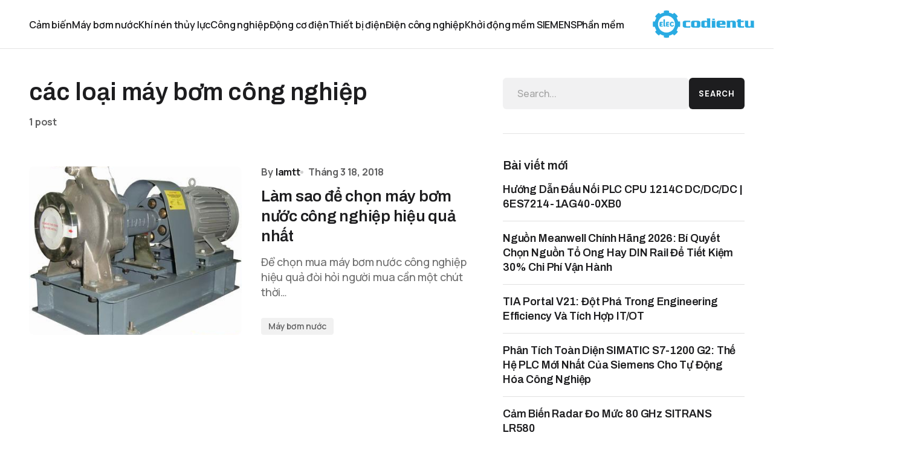

--- FILE ---
content_type: text/html; charset=UTF-8
request_url: https://codientu.com/tag/cac-loai-may-bom-cong-nghiep
body_size: 18716
content:
<!doctype html>
<html lang="vi" prefix="og: http://ogp.me/ns# fb: http://ogp.me/ns/fb#">
<head>
	<meta charset="UTF-8" />
	<meta name="viewport" content="width=device-width, initial-scale=1" />
	<link rel="profile" href="https://gmpg.org/xfn/11" />

	<title>các loại máy bơm công nghiệp</title>
<style>
#wpadminbar #wp-admin-bar-wccp_free_top_button .ab-icon:before {
	content: "\f160";
	color: #02CA02;
	top: 3px;
}
#wpadminbar #wp-admin-bar-wccp_free_top_button .ab-icon {
	transform: rotate(45deg);
}
</style>
<meta name='robots' content='max-image-preview:large' />
	<style>img:is([sizes="auto" i], [sizes^="auto," i]) { contain-intrinsic-size: 3000px 1500px }</style>
	
<!-- This site is optimized with the Yoast SEO Premium plugin v5.4.2 - https://yoast.com/wordpress/plugins/seo/ -->
<link rel="canonical" href="https://codientu.com/tag/cac-loai-may-bom-cong-nghiep" />
<meta property="og:locale" content="vi_VN" />
<meta property="og:type" content="object" />
<meta property="og:title" content="các loại máy bơm công nghiệp" />
<meta property="og:url" content="https://codientu.com/tag/cac-loai-may-bom-cong-nghiep" />
<meta property="og:site_name" content="Cơ điện tử" />
<meta name="twitter:card" content="summary" />
<meta name="twitter:title" content="các loại máy bơm công nghiệp" />
<script type='application/ld+json'>{"@context":"http:\/\/schema.org","@type":"WebSite","@id":"#website","url":"https:\/\/codientu.com\/","name":"C\u01a1 \u0111i\u1ec7n t\u1eed","potentialAction":{"@type":"SearchAction","target":"https:\/\/codientu.com\/?s={search_term_string}","query-input":"required name=search_term_string"}}</script>
<script type='application/ld+json'>{"@context":"http:\/\/schema.org","@type":"Organization","url":"https:\/\/codientu.com\/tag\/cac-loai-may-bom-cong-nghiep","sameAs":[],"@id":"#organization","name":"dientudong","logo":""}</script>
<!-- / Yoast SEO Premium plugin. -->

<link rel='dns-prefetch' href='//www.googletagmanager.com' />
<link rel='dns-prefetch' href='//fonts.googleapis.com' />
<link href='https://fonts.gstatic.com' crossorigin rel='preconnect' />
<link rel="alternate" type="application/rss+xml" title="Dòng thông tin Cơ điện tử &raquo;" href="https://codientu.com/feed" />
<link rel="alternate" type="application/rss+xml" title="Dòng thông tin cho Thẻ Cơ điện tử &raquo; các loại máy bơm công nghiệp" href="https://codientu.com/tag/cac-loai-may-bom-cong-nghiep/feed" />
<script>
window._wpemojiSettings = {"baseUrl":"https:\/\/s.w.org\/images\/core\/emoji\/16.0.1\/72x72\/","ext":".png","svgUrl":"https:\/\/s.w.org\/images\/core\/emoji\/16.0.1\/svg\/","svgExt":".svg","source":{"concatemoji":"https:\/\/codientu.com\/wp-includes\/js\/wp-emoji-release.min.js?ver=419ca160eaafe1b887c8586cb2f1a2e0"}};
/*! This file is auto-generated */
!function(s,n){var o,i,e;function c(e){try{var t={supportTests:e,timestamp:(new Date).valueOf()};sessionStorage.setItem(o,JSON.stringify(t))}catch(e){}}function p(e,t,n){e.clearRect(0,0,e.canvas.width,e.canvas.height),e.fillText(t,0,0);var t=new Uint32Array(e.getImageData(0,0,e.canvas.width,e.canvas.height).data),a=(e.clearRect(0,0,e.canvas.width,e.canvas.height),e.fillText(n,0,0),new Uint32Array(e.getImageData(0,0,e.canvas.width,e.canvas.height).data));return t.every(function(e,t){return e===a[t]})}function u(e,t){e.clearRect(0,0,e.canvas.width,e.canvas.height),e.fillText(t,0,0);for(var n=e.getImageData(16,16,1,1),a=0;a<n.data.length;a++)if(0!==n.data[a])return!1;return!0}function f(e,t,n,a){switch(t){case"flag":return n(e,"\ud83c\udff3\ufe0f\u200d\u26a7\ufe0f","\ud83c\udff3\ufe0f\u200b\u26a7\ufe0f")?!1:!n(e,"\ud83c\udde8\ud83c\uddf6","\ud83c\udde8\u200b\ud83c\uddf6")&&!n(e,"\ud83c\udff4\udb40\udc67\udb40\udc62\udb40\udc65\udb40\udc6e\udb40\udc67\udb40\udc7f","\ud83c\udff4\u200b\udb40\udc67\u200b\udb40\udc62\u200b\udb40\udc65\u200b\udb40\udc6e\u200b\udb40\udc67\u200b\udb40\udc7f");case"emoji":return!a(e,"\ud83e\udedf")}return!1}function g(e,t,n,a){var r="undefined"!=typeof WorkerGlobalScope&&self instanceof WorkerGlobalScope?new OffscreenCanvas(300,150):s.createElement("canvas"),o=r.getContext("2d",{willReadFrequently:!0}),i=(o.textBaseline="top",o.font="600 32px Arial",{});return e.forEach(function(e){i[e]=t(o,e,n,a)}),i}function t(e){var t=s.createElement("script");t.src=e,t.defer=!0,s.head.appendChild(t)}"undefined"!=typeof Promise&&(o="wpEmojiSettingsSupports",i=["flag","emoji"],n.supports={everything:!0,everythingExceptFlag:!0},e=new Promise(function(e){s.addEventListener("DOMContentLoaded",e,{once:!0})}),new Promise(function(t){var n=function(){try{var e=JSON.parse(sessionStorage.getItem(o));if("object"==typeof e&&"number"==typeof e.timestamp&&(new Date).valueOf()<e.timestamp+604800&&"object"==typeof e.supportTests)return e.supportTests}catch(e){}return null}();if(!n){if("undefined"!=typeof Worker&&"undefined"!=typeof OffscreenCanvas&&"undefined"!=typeof URL&&URL.createObjectURL&&"undefined"!=typeof Blob)try{var e="postMessage("+g.toString()+"("+[JSON.stringify(i),f.toString(),p.toString(),u.toString()].join(",")+"));",a=new Blob([e],{type:"text/javascript"}),r=new Worker(URL.createObjectURL(a),{name:"wpTestEmojiSupports"});return void(r.onmessage=function(e){c(n=e.data),r.terminate(),t(n)})}catch(e){}c(n=g(i,f,p,u))}t(n)}).then(function(e){for(var t in e)n.supports[t]=e[t],n.supports.everything=n.supports.everything&&n.supports[t],"flag"!==t&&(n.supports.everythingExceptFlag=n.supports.everythingExceptFlag&&n.supports[t]);n.supports.everythingExceptFlag=n.supports.everythingExceptFlag&&!n.supports.flag,n.DOMReady=!1,n.readyCallback=function(){n.DOMReady=!0}}).then(function(){return e}).then(function(){var e;n.supports.everything||(n.readyCallback(),(e=n.source||{}).concatemoji?t(e.concatemoji):e.wpemoji&&e.twemoji&&(t(e.twemoji),t(e.wpemoji)))}))}((window,document),window._wpemojiSettings);
</script>

<link rel='stylesheet' id='farbtastic-css' href='https://codientu.com/wp-admin/css/farbtastic.min.css?ver=1.3u1' media='all' />
<style id='wp-emoji-styles-inline-css'>

	img.wp-smiley, img.emoji {
		display: inline !important;
		border: none !important;
		box-shadow: none !important;
		height: 1em !important;
		width: 1em !important;
		margin: 0 0.07em !important;
		vertical-align: -0.1em !important;
		background: none !important;
		padding: 0 !important;
	}
</style>
<link rel='stylesheet' id='wp-block-library-css' href='https://codientu.com/wp-includes/css/dist/block-library/style.min.css?ver=419ca160eaafe1b887c8586cb2f1a2e0' media='all' />
<style id='classic-theme-styles-inline-css'>
/*! This file is auto-generated */
.wp-block-button__link{color:#fff;background-color:#32373c;border-radius:9999px;box-shadow:none;text-decoration:none;padding:calc(.667em + 2px) calc(1.333em + 2px);font-size:1.125em}.wp-block-file__button{background:#32373c;color:#fff;text-decoration:none}
</style>
<style id='global-styles-inline-css'>
:root{--wp--preset--aspect-ratio--square: 1;--wp--preset--aspect-ratio--4-3: 4/3;--wp--preset--aspect-ratio--3-4: 3/4;--wp--preset--aspect-ratio--3-2: 3/2;--wp--preset--aspect-ratio--2-3: 2/3;--wp--preset--aspect-ratio--16-9: 16/9;--wp--preset--aspect-ratio--9-16: 9/16;--wp--preset--color--black: #000000;--wp--preset--color--cyan-bluish-gray: #abb8c3;--wp--preset--color--white: #FFFFFF;--wp--preset--color--pale-pink: #f78da7;--wp--preset--color--vivid-red: #cf2e2e;--wp--preset--color--luminous-vivid-orange: #ff6900;--wp--preset--color--luminous-vivid-amber: #fcb900;--wp--preset--color--light-green-cyan: #7bdcb5;--wp--preset--color--vivid-green-cyan: #00d084;--wp--preset--color--pale-cyan-blue: #8ed1fc;--wp--preset--color--vivid-cyan-blue: #0693e3;--wp--preset--color--vivid-purple: #9b51e0;--wp--preset--color--blue: #59BACC;--wp--preset--color--green: #58AD69;--wp--preset--color--orange: #FFBC49;--wp--preset--color--red: #e32c26;--wp--preset--color--gray-50: #f8f9fa;--wp--preset--color--gray-100: #f8f9fb;--wp--preset--color--gray-200: #E0E0E0;--wp--preset--color--primary: #1D1D1F;--wp--preset--color--secondary: #616162;--wp--preset--color--layout: #f1f1f2;--wp--preset--color--border: #E4E4E4;--wp--preset--color--divider: #1D1D1F;--wp--preset--gradient--vivid-cyan-blue-to-vivid-purple: linear-gradient(135deg,rgba(6,147,227,1) 0%,rgb(155,81,224) 100%);--wp--preset--gradient--light-green-cyan-to-vivid-green-cyan: linear-gradient(135deg,rgb(122,220,180) 0%,rgb(0,208,130) 100%);--wp--preset--gradient--luminous-vivid-amber-to-luminous-vivid-orange: linear-gradient(135deg,rgba(252,185,0,1) 0%,rgba(255,105,0,1) 100%);--wp--preset--gradient--luminous-vivid-orange-to-vivid-red: linear-gradient(135deg,rgba(255,105,0,1) 0%,rgb(207,46,46) 100%);--wp--preset--gradient--very-light-gray-to-cyan-bluish-gray: linear-gradient(135deg,rgb(238,238,238) 0%,rgb(169,184,195) 100%);--wp--preset--gradient--cool-to-warm-spectrum: linear-gradient(135deg,rgb(74,234,220) 0%,rgb(151,120,209) 20%,rgb(207,42,186) 40%,rgb(238,44,130) 60%,rgb(251,105,98) 80%,rgb(254,248,76) 100%);--wp--preset--gradient--blush-light-purple: linear-gradient(135deg,rgb(255,206,236) 0%,rgb(152,150,240) 100%);--wp--preset--gradient--blush-bordeaux: linear-gradient(135deg,rgb(254,205,165) 0%,rgb(254,45,45) 50%,rgb(107,0,62) 100%);--wp--preset--gradient--luminous-dusk: linear-gradient(135deg,rgb(255,203,112) 0%,rgb(199,81,192) 50%,rgb(65,88,208) 100%);--wp--preset--gradient--pale-ocean: linear-gradient(135deg,rgb(255,245,203) 0%,rgb(182,227,212) 50%,rgb(51,167,181) 100%);--wp--preset--gradient--electric-grass: linear-gradient(135deg,rgb(202,248,128) 0%,rgb(113,206,126) 100%);--wp--preset--gradient--midnight: linear-gradient(135deg,rgb(2,3,129) 0%,rgb(40,116,252) 100%);--wp--preset--font-size--small: 13px;--wp--preset--font-size--medium: 20px;--wp--preset--font-size--large: 36px;--wp--preset--font-size--x-large: 42px;--wp--preset--spacing--20: 0.44rem;--wp--preset--spacing--30: 0.67rem;--wp--preset--spacing--40: 1rem;--wp--preset--spacing--50: 1.5rem;--wp--preset--spacing--60: 2.25rem;--wp--preset--spacing--70: 3.38rem;--wp--preset--spacing--80: 5.06rem;--wp--preset--shadow--natural: 6px 6px 9px rgba(0, 0, 0, 0.2);--wp--preset--shadow--deep: 12px 12px 50px rgba(0, 0, 0, 0.4);--wp--preset--shadow--sharp: 6px 6px 0px rgba(0, 0, 0, 0.2);--wp--preset--shadow--outlined: 6px 6px 0px -3px rgba(255, 255, 255, 1), 6px 6px rgba(0, 0, 0, 1);--wp--preset--shadow--crisp: 6px 6px 0px rgba(0, 0, 0, 1);}:where(.is-layout-flex){gap: 0.5em;}:where(.is-layout-grid){gap: 0.5em;}body .is-layout-flex{display: flex;}.is-layout-flex{flex-wrap: wrap;align-items: center;}.is-layout-flex > :is(*, div){margin: 0;}body .is-layout-grid{display: grid;}.is-layout-grid > :is(*, div){margin: 0;}:where(.wp-block-columns.is-layout-flex){gap: 2em;}:where(.wp-block-columns.is-layout-grid){gap: 2em;}:where(.wp-block-post-template.is-layout-flex){gap: 1.25em;}:where(.wp-block-post-template.is-layout-grid){gap: 1.25em;}.has-black-color{color: var(--wp--preset--color--black) !important;}.has-cyan-bluish-gray-color{color: var(--wp--preset--color--cyan-bluish-gray) !important;}.has-white-color{color: var(--wp--preset--color--white) !important;}.has-pale-pink-color{color: var(--wp--preset--color--pale-pink) !important;}.has-vivid-red-color{color: var(--wp--preset--color--vivid-red) !important;}.has-luminous-vivid-orange-color{color: var(--wp--preset--color--luminous-vivid-orange) !important;}.has-luminous-vivid-amber-color{color: var(--wp--preset--color--luminous-vivid-amber) !important;}.has-light-green-cyan-color{color: var(--wp--preset--color--light-green-cyan) !important;}.has-vivid-green-cyan-color{color: var(--wp--preset--color--vivid-green-cyan) !important;}.has-pale-cyan-blue-color{color: var(--wp--preset--color--pale-cyan-blue) !important;}.has-vivid-cyan-blue-color{color: var(--wp--preset--color--vivid-cyan-blue) !important;}.has-vivid-purple-color{color: var(--wp--preset--color--vivid-purple) !important;}.has-black-background-color{background-color: var(--wp--preset--color--black) !important;}.has-cyan-bluish-gray-background-color{background-color: var(--wp--preset--color--cyan-bluish-gray) !important;}.has-white-background-color{background-color: var(--wp--preset--color--white) !important;}.has-pale-pink-background-color{background-color: var(--wp--preset--color--pale-pink) !important;}.has-vivid-red-background-color{background-color: var(--wp--preset--color--vivid-red) !important;}.has-luminous-vivid-orange-background-color{background-color: var(--wp--preset--color--luminous-vivid-orange) !important;}.has-luminous-vivid-amber-background-color{background-color: var(--wp--preset--color--luminous-vivid-amber) !important;}.has-light-green-cyan-background-color{background-color: var(--wp--preset--color--light-green-cyan) !important;}.has-vivid-green-cyan-background-color{background-color: var(--wp--preset--color--vivid-green-cyan) !important;}.has-pale-cyan-blue-background-color{background-color: var(--wp--preset--color--pale-cyan-blue) !important;}.has-vivid-cyan-blue-background-color{background-color: var(--wp--preset--color--vivid-cyan-blue) !important;}.has-vivid-purple-background-color{background-color: var(--wp--preset--color--vivid-purple) !important;}.has-black-border-color{border-color: var(--wp--preset--color--black) !important;}.has-cyan-bluish-gray-border-color{border-color: var(--wp--preset--color--cyan-bluish-gray) !important;}.has-white-border-color{border-color: var(--wp--preset--color--white) !important;}.has-pale-pink-border-color{border-color: var(--wp--preset--color--pale-pink) !important;}.has-vivid-red-border-color{border-color: var(--wp--preset--color--vivid-red) !important;}.has-luminous-vivid-orange-border-color{border-color: var(--wp--preset--color--luminous-vivid-orange) !important;}.has-luminous-vivid-amber-border-color{border-color: var(--wp--preset--color--luminous-vivid-amber) !important;}.has-light-green-cyan-border-color{border-color: var(--wp--preset--color--light-green-cyan) !important;}.has-vivid-green-cyan-border-color{border-color: var(--wp--preset--color--vivid-green-cyan) !important;}.has-pale-cyan-blue-border-color{border-color: var(--wp--preset--color--pale-cyan-blue) !important;}.has-vivid-cyan-blue-border-color{border-color: var(--wp--preset--color--vivid-cyan-blue) !important;}.has-vivid-purple-border-color{border-color: var(--wp--preset--color--vivid-purple) !important;}.has-vivid-cyan-blue-to-vivid-purple-gradient-background{background: var(--wp--preset--gradient--vivid-cyan-blue-to-vivid-purple) !important;}.has-light-green-cyan-to-vivid-green-cyan-gradient-background{background: var(--wp--preset--gradient--light-green-cyan-to-vivid-green-cyan) !important;}.has-luminous-vivid-amber-to-luminous-vivid-orange-gradient-background{background: var(--wp--preset--gradient--luminous-vivid-amber-to-luminous-vivid-orange) !important;}.has-luminous-vivid-orange-to-vivid-red-gradient-background{background: var(--wp--preset--gradient--luminous-vivid-orange-to-vivid-red) !important;}.has-very-light-gray-to-cyan-bluish-gray-gradient-background{background: var(--wp--preset--gradient--very-light-gray-to-cyan-bluish-gray) !important;}.has-cool-to-warm-spectrum-gradient-background{background: var(--wp--preset--gradient--cool-to-warm-spectrum) !important;}.has-blush-light-purple-gradient-background{background: var(--wp--preset--gradient--blush-light-purple) !important;}.has-blush-bordeaux-gradient-background{background: var(--wp--preset--gradient--blush-bordeaux) !important;}.has-luminous-dusk-gradient-background{background: var(--wp--preset--gradient--luminous-dusk) !important;}.has-pale-ocean-gradient-background{background: var(--wp--preset--gradient--pale-ocean) !important;}.has-electric-grass-gradient-background{background: var(--wp--preset--gradient--electric-grass) !important;}.has-midnight-gradient-background{background: var(--wp--preset--gradient--midnight) !important;}.has-small-font-size{font-size: var(--wp--preset--font-size--small) !important;}.has-medium-font-size{font-size: var(--wp--preset--font-size--medium) !important;}.has-large-font-size{font-size: var(--wp--preset--font-size--large) !important;}.has-x-large-font-size{font-size: var(--wp--preset--font-size--x-large) !important;}
:where(.wp-block-post-template.is-layout-flex){gap: 1.25em;}:where(.wp-block-post-template.is-layout-grid){gap: 1.25em;}
:where(.wp-block-columns.is-layout-flex){gap: 2em;}:where(.wp-block-columns.is-layout-grid){gap: 2em;}
:root :where(.wp-block-pullquote){font-size: 1.5em;line-height: 1.6;}
</style>
<link rel='stylesheet' id='auto-seo-links-css' href='https://codientu.com/wp-content/plugins/auto-seo-links/public/css/auto-seo-links-public.min.css?ver=1.0.2' media='all' />
<link rel='stylesheet' id='ez-toc-css' href='https://codientu.com/wp-content/plugins/easy-table-of-contents/assets/css/screen.min.css?ver=2.0.76' media='all' />
<style id='ez-toc-inline-css'>
div#ez-toc-container .ez-toc-title {font-size: 120%;}div#ez-toc-container .ez-toc-title {font-weight: 500;}div#ez-toc-container ul li , div#ez-toc-container ul li a {font-size: 95%;}div#ez-toc-container ul li , div#ez-toc-container ul li a {font-weight: 500;}div#ez-toc-container nav ul ul li {font-size: 90%;}
.ez-toc-container-direction {direction: ltr;}.ez-toc-counter ul{counter-reset: item ;}.ez-toc-counter nav ul li a::before {content: counters(item, '.', decimal) '. ';display: inline-block;counter-increment: item;flex-grow: 0;flex-shrink: 0;margin-right: .2em; float: left; }.ez-toc-widget-direction {direction: ltr;}.ez-toc-widget-container ul{counter-reset: item ;}.ez-toc-widget-container nav ul li a::before {content: counters(item, '.', decimal) '. ';display: inline-block;counter-increment: item;flex-grow: 0;flex-shrink: 0;margin-right: .2em; float: left; }
</style>
<link rel='stylesheet' id='csco-styles-css' href='https://codientu.com/wp-content/themes/swyft/style.css?ver=1.0.2' media='all' />
<link rel='stylesheet' id='7847e1752b9da7e3a57fff514218ff68-css' href='https://fonts.googleapis.com/css?family=Manrope%3A400%2C500%2C700%2C600&#038;subset=latin%2Clatin-ext%2Ccyrillic%2Ccyrillic-ext%2Cvietnamese&#038;display=swap&#038;ver=1.0.2' media='all' />
<link rel='stylesheet' id='85a1fa994cbcdfba6a11d440159729f4-css' href='https://fonts.googleapis.com/css?family=DM+Sans%3A700%2C400%2C400i%2C500%2C500i%2C700i&#038;subset=latin%2Clatin-ext%2Ccyrillic%2Ccyrillic-ext%2Cvietnamese&#038;display=swap&#038;ver=1.0.2' media='all' />
<link rel='stylesheet' id='c8fbdbcd3655b5904684effd3dec2564-css' href='https://fonts.googleapis.com/css?family=Archivo%3A600%2C400%2C400i%2C500%2C500i%2C700%2C700i&#038;subset=latin%2Clatin-ext%2Ccyrillic%2Ccyrillic-ext%2Cvietnamese&#038;display=swap&#038;ver=1.0.2' media='all' />
<style id='cs-customizer-output-styles-inline-css'>
:root{--cs-light-site-background:#FFFFFF;--cs-dark-site-background:#1c1c1c;--cs-light-layout-background:#f1f1f2;--cs-dark-layout-background:#232323;--cs-light-primary-color:#1D1D1F;--cs-dark-primary-color:#FFFFFF;--cs-light-secondary-color:#616162;--cs-dark-secondary-color:#CDCBCA;--cs-light-accent-color:#dfac2e;--cs-dark-accent-color:#dfac2e;--cs-light-button-hover-background:#dfac2e;--cs-dark-button-hover-background:#dfac2e;--cs-light-button-hover-color:#FFFFFF;--cs-dark-button-hover-color:#FFFFFF;--cs-light-button-background:#1D1D1F;--cs-dark-button-background:#3e3e3e;--cs-light-button-color:#FFFFFF;--cs-dark-button-color:#FFFFFF;--cs-light-secondary-button-background:#EDEDED;--cs-dark-secondary-button-background:#3e3e3e;--cs-light-secondary-button-color:#1D1D1F;--cs-dark-secondary-button-color:#FFFFFF;--cs-light-border-color:#E4E4E4;--cs-dark-border-color:#343434;--cs-light-divider-color:#1D1D1F;--cs-dark-divider-color:#494949;--cs-layout-elements-border-radius:4px;--cs-thumbnail-border-radius:8px;--cs-button-border-radius:6px;--cs-heading-1-font-size:3.5rem;--cs-heading-2-font-size:3rem;--cs-heading-3-font-size:2.5rem;--cs-heading-4-font-size:2rem;--cs-heading-5-font-size:1.625rem;--cs-heading-6-font-size:1.5rem;--cs-header-initial-height:80px;--cs-header-height:80px;--cs-header-border-width:1px;}:root, [data-scheme="light"]{--cs-light-overlay-background-rgb:0,0,0;}:root, [data-scheme="dark"]{--cs-dark-overlay-background-rgb:0,0,0;}.cs-posts-area__home{--cs-posts-area-grid-row-gap:96px;--cs-entry-title-font-size:1.625rem;}.cs-posts-area__archive{--cs-posts-area-grid-row-gap:96px;--cs-entry-title-font-size:1.625rem;}.cs-read-next .cs-posts-area__read-next{--cs-posts-area-grid-row-gap:96px;}.cs-posts-area__read-next{--cs-entry-title-font-size:1.625rem;}@media (max-width: 1199.98px){.cs-posts-area__home{--cs-posts-area-grid-row-gap:48px;--cs-entry-title-font-size:1.625rem;}.cs-posts-area__archive{--cs-posts-area-grid-row-gap:48px;--cs-entry-title-font-size:1.625rem;}.cs-read-next .cs-posts-area__read-next{--cs-posts-area-grid-row-gap:48px;}.cs-posts-area__read-next{--cs-entry-title-font-size:1.625rem;}}@media (max-width: 991.98px){.cs-posts-area__home{--cs-posts-area-grid-row-gap:40px;--cs-entry-title-font-size:1.5rem;}.cs-posts-area__archive{--cs-posts-area-grid-row-gap:40px;--cs-entry-title-font-size:1.5rem;}.cs-posts-area__read-next{--cs-entry-title-font-size:1.5rem;}}@media (max-width: 575.98px){.cs-posts-area__home{--cs-posts-area-grid-row-gap:40px;--cs-entry-title-font-size:1.5rem;}.cs-posts-area__archive{--cs-posts-area-grid-row-gap:40px;--cs-entry-title-font-size:1.5rem;}.cs-read-next .cs-posts-area__read-next{--cs-posts-area-grid-row-gap:40px;}.cs-posts-area__read-next{--cs-entry-title-font-size:1.5rem;}}
</style>
<script src="https://codientu.com/wp-includes/js/jquery/jquery.min.js?ver=3.7.1" id="jquery-core-js"></script>
<script src="https://codientu.com/wp-includes/js/jquery/jquery-migrate.min.js?ver=3.4.1" id="jquery-migrate-js"></script>
<script src="https://codientu.com/wp-content/plugins/auto-seo-links/public/js/auto-seo-links-public.min.js?ver=1.0.2" id="auto-seo-links-js"></script>

<!-- Đoạn mã Google tag (gtag.js) được thêm bởi Site Kit -->
<!-- Đoạn mã Google Analytics được thêm bởi Site Kit -->
<script src="https://www.googletagmanager.com/gtag/js?id=GT-NS4QRHLP" id="google_gtagjs-js" async></script>
<script id="google_gtagjs-js-after">
window.dataLayer = window.dataLayer || [];function gtag(){dataLayer.push(arguments);}
gtag("set","linker",{"domains":["codientu.com"]});
gtag("js", new Date());
gtag("set", "developer_id.dZTNiMT", true);
gtag("config", "GT-NS4QRHLP");
</script>
<link rel="https://api.w.org/" href="https://codientu.com/wp-json/" /><link rel="alternate" title="JSON" type="application/json" href="https://codientu.com/wp-json/wp/v2/tags/255" /><link rel="EditURI" type="application/rsd+xml" title="RSD" href="https://codientu.com/xmlrpc.php?rsd" />
<link rel="stylesheet" href="https://codientu.com/wp-content/plugins/auto-tag-links//css/styles.css" type="text/css" /><meta name="generator" content="Site Kit by Google 1.170.0" /><script id="wpcp_disable_selection" type="text/javascript">
var image_save_msg='You are not allowed to save images!';
	var no_menu_msg='Context Menu disabled!';
	var smessage = "Content is protected !!";

function disableEnterKey(e)
{
	var elemtype = e.target.tagName;
	
	elemtype = elemtype.toUpperCase();
	
	if (elemtype == "TEXT" || elemtype == "TEXTAREA" || elemtype == "INPUT" || elemtype == "PASSWORD" || elemtype == "SELECT" || elemtype == "OPTION" || elemtype == "EMBED")
	{
		elemtype = 'TEXT';
	}
	
	if (e.ctrlKey){
     var key;
     if(window.event)
          key = window.event.keyCode;     //IE
     else
          key = e.which;     //firefox (97)
    //if (key != 17) alert(key);
     if (elemtype!= 'TEXT' && (key == 97 || key == 65 || key == 67 || key == 99 || key == 88 || key == 120 || key == 26 || key == 85  || key == 86 || key == 83 || key == 43 || key == 73))
     {
		if(wccp_free_iscontenteditable(e)) return true;
		show_wpcp_message('You are not allowed to copy content or view source');
		return false;
     }else
     	return true;
     }
}


/*For contenteditable tags*/
function wccp_free_iscontenteditable(e)
{
	var e = e || window.event; // also there is no e.target property in IE. instead IE uses window.event.srcElement
  	
	var target = e.target || e.srcElement;

	var elemtype = e.target.nodeName;
	
	elemtype = elemtype.toUpperCase();
	
	var iscontenteditable = "false";
		
	if(typeof target.getAttribute!="undefined" ) iscontenteditable = target.getAttribute("contenteditable"); // Return true or false as string
	
	var iscontenteditable2 = false;
	
	if(typeof target.isContentEditable!="undefined" ) iscontenteditable2 = target.isContentEditable; // Return true or false as boolean

	if(target.parentElement.isContentEditable) iscontenteditable2 = true;
	
	if (iscontenteditable == "true" || iscontenteditable2 == true)
	{
		if(typeof target.style!="undefined" ) target.style.cursor = "text";
		
		return true;
	}
}

////////////////////////////////////
function disable_copy(e)
{	
	var e = e || window.event; // also there is no e.target property in IE. instead IE uses window.event.srcElement
	
	var elemtype = e.target.tagName;
	
	elemtype = elemtype.toUpperCase();
	
	if (elemtype == "TEXT" || elemtype == "TEXTAREA" || elemtype == "INPUT" || elemtype == "PASSWORD" || elemtype == "SELECT" || elemtype == "OPTION" || elemtype == "EMBED")
	{
		elemtype = 'TEXT';
	}
	
	if(wccp_free_iscontenteditable(e)) return true;
	
	var isSafari = /Safari/.test(navigator.userAgent) && /Apple Computer/.test(navigator.vendor);
	
	var checker_IMG = '';
	if (elemtype == "IMG" && checker_IMG == 'checked' && e.detail >= 2) {show_wpcp_message(alertMsg_IMG);return false;}
	if (elemtype != "TEXT")
	{
		if (smessage !== "" && e.detail == 2)
			show_wpcp_message(smessage);
		
		if (isSafari)
			return true;
		else
			return false;
	}	
}

//////////////////////////////////////////
function disable_copy_ie()
{
	var e = e || window.event;
	var elemtype = window.event.srcElement.nodeName;
	elemtype = elemtype.toUpperCase();
	if(wccp_free_iscontenteditable(e)) return true;
	if (elemtype == "IMG") {show_wpcp_message(alertMsg_IMG);return false;}
	if (elemtype != "TEXT" && elemtype != "TEXTAREA" && elemtype != "INPUT" && elemtype != "PASSWORD" && elemtype != "SELECT" && elemtype != "OPTION" && elemtype != "EMBED")
	{
		return false;
	}
}	
function reEnable()
{
	return true;
}
document.onkeydown = disableEnterKey;
document.onselectstart = disable_copy_ie;
if(navigator.userAgent.indexOf('MSIE')==-1)
{
	document.onmousedown = disable_copy;
	document.onclick = reEnable;
}
function disableSelection(target)
{
    //For IE This code will work
    if (typeof target.onselectstart!="undefined")
    target.onselectstart = disable_copy_ie;
    
    //For Firefox This code will work
    else if (typeof target.style.MozUserSelect!="undefined")
    {target.style.MozUserSelect="none";}
    
    //All other  (ie: Opera) This code will work
    else
    target.onmousedown=function(){return false}
    target.style.cursor = "default";
}
//Calling the JS function directly just after body load
window.onload = function(){disableSelection(document.body);};

//////////////////special for safari Start////////////////
var onlongtouch;
var timer;
var touchduration = 1000; //length of time we want the user to touch before we do something

var elemtype = "";
function touchstart(e) {
	var e = e || window.event;
  // also there is no e.target property in IE.
  // instead IE uses window.event.srcElement
  	var target = e.target || e.srcElement;
	
	elemtype = window.event.srcElement.nodeName;
	
	elemtype = elemtype.toUpperCase();
	
	if(!wccp_pro_is_passive()) e.preventDefault();
	if (!timer) {
		timer = setTimeout(onlongtouch, touchduration);
	}
}

function touchend() {
    //stops short touches from firing the event
    if (timer) {
        clearTimeout(timer);
        timer = null;
    }
	onlongtouch();
}

onlongtouch = function(e) { //this will clear the current selection if anything selected
	
	if (elemtype != "TEXT" && elemtype != "TEXTAREA" && elemtype != "INPUT" && elemtype != "PASSWORD" && elemtype != "SELECT" && elemtype != "EMBED" && elemtype != "OPTION")	
	{
		if (window.getSelection) {
			if (window.getSelection().empty) {  // Chrome
			window.getSelection().empty();
			} else if (window.getSelection().removeAllRanges) {  // Firefox
			window.getSelection().removeAllRanges();
			}
		} else if (document.selection) {  // IE?
			document.selection.empty();
		}
		return false;
	}
};

document.addEventListener("DOMContentLoaded", function(event) { 
    window.addEventListener("touchstart", touchstart, false);
    window.addEventListener("touchend", touchend, false);
});

function wccp_pro_is_passive() {

  var cold = false,
  hike = function() {};

  try {
	  const object1 = {};
  var aid = Object.defineProperty(object1, 'passive', {
  get() {cold = true}
  });
  window.addEventListener('test', hike, aid);
  window.removeEventListener('test', hike, aid);
  } catch (e) {}

  return cold;
}
/*special for safari End*/
</script>
<script id="wpcp_disable_Right_Click" type="text/javascript">
document.ondragstart = function() { return false;}
	function nocontext(e) {
	   return false;
	}
	document.oncontextmenu = nocontext;
</script>
<style>
.unselectable
{
-moz-user-select:none;
-webkit-user-select:none;
cursor: default;
}
html
{
-webkit-touch-callout: none;
-webkit-user-select: none;
-khtml-user-select: none;
-moz-user-select: none;
-ms-user-select: none;
user-select: none;
-webkit-tap-highlight-color: rgba(0,0,0,0);
}
</style>
<script id="wpcp_css_disable_selection" type="text/javascript">
var e = document.getElementsByTagName('body')[0];
if(e)
{
	e.setAttribute('unselectable',"on");
}
</script>
<!-- START LocalBusiness Schema by Lumiverse -->
<script type="application/ld+json">
{
"@context": "http://schema.org",
"@type": "LocalBusiness",
"name": "Cơ Điện Tử",
"address": {
"@type": "PostalAddress",
"streetAddress": "116 Lưu Chí Hiếu, Tây Thạnh, Tân Phú",
"addressLocality": "Tp.Hồ Chí Minh",
"addressRegion": "",
"postalCode": "700000"
},
"image": "https://codientu.com/wp-content/uploads/2018/05/intromap.jpg",
"telePhone": "0888789688",
"url": "https://codientu.com/"
}
</script>
<!-- END LocalBusiness Schema by Lumiverse -->
<style id='cs-theme-typography'>
	:root {
		/* Base Font */
		--cs-font-base-family: Manrope;
		--cs-font-base-size: 1rem;
		--cs-font-base-weight: 400;
		--cs-font-base-style: normal;
		--cs-font-base-letter-spacing: normal;
		--cs-font-base-line-height: 1.5;

		/* Primary Font */
		--cs-font-primary-family: DM Sans;
		--cs-font-primary-size: 0.8125rem;
		--cs-font-primary-weight: 700;
		--cs-font-primary-style: normal;
		--cs-font-primary-letter-spacing: 0.08em;
		--cs-font-primary-text-transform: uppercase;
		--cs-font-primary-line-height: 1.2;

		/* Secondary Font */
		--cs-font-secondary-family: Manrope;
		--cs-font-secondary-size: 0.8125rem;
		--cs-font-secondary-weight: 600;
		--cs-font-secondary-style: normal;
		--cs-font-secondary-letter-spacing: -0.01em;
		--cs-font-secondary-text-transform: none;
		--cs-font-secondary-line-height: 1.2;

		/* Post Title Font Size */
		--cs-font-post-title-family: Archivo;
		--cs-font-post-title-weight: 600;
		--cs-font-post-title-size: 3.5rem;
		--cs-font-post-title-letter-spacing: -0.02em;
		--cs-font-post-title-line-height: 1.12;

		/* Post Subbtitle */
		--cs-font-post-subtitle-family: Manrope;
		--cs-font-post-subtitle-weight: 500;
		--cs-font-post-subtitle-size: 1.25rem;
		--cs-font-post-subtitle-letter-spacing: -0.01em;
		--cs-font-post-subtitle-line-height: 1.4;

		/* Post Category Font */
		--cs-font-category-family: Manrope;
		--cs-font-category-size: 0.875rem;
		--cs-font-category-weight: 600;
		--cs-font-category-style: normal;
		--cs-font-category-letter-spacing: -0.01em;
		--cs-font-category-text-transform: none;
		--cs-font-category-line-height: 1.2;

		/* Post Meta Font */
		--cs-font-post-meta-family: Manrope;
		--cs-font-post-meta-size: 1rem;
		--cs-font-post-meta-weight: 700;
		--cs-font-post-meta-style: normal;
		--cs-font-post-meta-letter-spacing: -0.01em;
		--cs-font-post-meta-text-transform: none;
		--cs-font-post-meta-line-height: 1.2;

		/* Post Content */
		--cs-font-post-content-family: Manrope;
		--cs-font-post-content-weight: 500;
		--cs-font-post-content-size: 1.25rem;
		--cs-font-post-content-letter-spacing: -0.01em;
		--cs-font-post-content-line-height: 1.5;

		/* Input Font */
		--cs-font-input-family: Manrope;
		--cs-font-input-size: 1rem;
		--cs-font-input-weight: 500;
		--cs-font-input-style: normal;
		--cs-font-input-line-height: 1.4;
		--cs-font-input-letter-spacing: normal;
		--cs-font-input-text-transform: none;

		/* Entry Title Font Size */
		--cs-font-entry-title-family: Archivo;
		--cs-font-entry-title-weight: 600;
		--cs-font-entry-title-letter-spacing: -0.01em;
		--cs-font-entry-title-line-height: 1.3;

		/* Entry Excerpt */
		--cs-font-entry-excerpt-family: Manrope;
		--cs-font-entry-excerpt-weight: 500;
		--cs-font-entry-excerpt-size: 1.125rem;
		--cs-font-entry-excerpt-letter-spacing: -0.01em;
		--cs-font-entry-excerpt-line-height: 1.4;

		/* Logos --------------- */

		/* Main Logo */
		--cs-font-main-logo-family: Inter;
		--cs-font-main-logo-size: 1.375rem;
		--cs-font-main-logo-weight: 700;
		--cs-font-main-logo-style: normal;
		--cs-font-main-logo-letter-spacing: -0.04em;
		--cs-font-main-logo-text-transform: none;

		/* Footer Logo */
		--cs-font-footer-logo-family: Inter;
		--cs-font-footer-logo-size: 1.375rem;
		--cs-font-footer-logo-weight: 700;
		--cs-font-footer-logo-style: normal;
		--cs-font-footer-logo-letter-spacing: -0.04em;
		--cs-font-footer-logo-text-transform: none;

		/* Headings --------------- */

		/* Headings */
		--cs-font-headings-family: Archivo;
		--cs-font-headings-weight: 600;
		--cs-font-headings-style: normal;
		--cs-font-headings-line-height: 1.2;
		--cs-font-headings-letter-spacing: normal;
		--cs-font-headings-text-transform: none;

		/* Menu Font --------------- */

		/* Menu */
		/* Used for main top level menu elements. */
		--cs-font-menu-family: Manrope;
		--cs-font-menu-size: 1rem;
		--cs-font-menu-weight: 600;
		--cs-font-menu-style: normal;
		--cs-font-menu-letter-spacing: -0.01em;
		--cs-font-menu-text-transform: none;
		--cs-font-menu-line-height: 1.2 ;

		/* Submenu Font */
		/* Used for submenu elements. */
		--cs-font-submenu-family: Manrope;
		--cs-font-submenu-size: 1rem;
		--cs-font-submenu-weight: 500;
		--cs-font-submenu-style: normal;
		--cs-font-submenu-letter-spacing: -0.01em;
		--cs-font-submenu-text-transform: none;
		--cs-font-submenu-line-height: 1.2;

		/* Footer Menu */
		--cs-font-footer-menu-family: Manrope;
		--cs-font-footer-menu-size: 1rem;
		--cs-font-footer-menu-weight: 500;
		--cs-font-footer-menu-style: normal;
		--cs-font-footer-menu-letter-spacing: -0.01em;
		--cs-font-footer-menu-text-transform: none;
		--cs-font-footer-menu-line-height: 1.2;

		/* Footer Submenu Font */
		--cs-font-footer-submenu-family: Manrope;
		--cs-font-footer-submenu-size: 1rem;
		--cs-font-footer-submenu-weight: 600;
		--cs-font-footer-submenu-style: normal;
		--cs-font-footer-submenu-letter-spacing: -0.01em;
		--cs-font-footer-submenu-text-transform: none;
		--cs-font-footer-submenu-line-height: 1.2;
	}
</style>
<link rel="icon" href="https://codientu.com/wp-content/uploads/2025/10/c.png" sizes="32x32" />
<link rel="icon" href="https://codientu.com/wp-content/uploads/2025/10/c.png" sizes="192x192" />
<link rel="apple-touch-icon" href="https://codientu.com/wp-content/uploads/2025/10/c.png" />
<meta name="msapplication-TileImage" content="https://codientu.com/wp-content/uploads/2025/10/c.png" />
</head>

<body data-rsssl=1 class="archive tag tag-cac-loai-may-bom-cong-nghiep tag-255 wp-embed-responsive wp-theme-swyft unselectable cs-page-layout-right cs-navbar-smart-enabled cs-sticky-sidebar-enabled cs-stick-last" data-scheme='auto'>



	<div class="cs-site-overlay"></div>

	<div class="cs-offcanvas">
		<div class="cs-offcanvas__header">
			
					<div class="cs-logo">
			<a class="cs-header__logo cs-logo-default " href="https://codientu.com/">
				<img src="https://codientu.com/wp-content/uploads/2023/12/codientu.png"  alt="Cơ điện tử"  width="181.81818181818"  height="60" >			</a>

									<a class="cs-header__logo cs-logo-dark " href="https://codientu.com/">
							<img src="https://codientu.com/wp-content/uploads/2023/12/codientu.png"  alt="Cơ điện tử"  width="181.81818181818"  height="60" >						</a>
							</div>
		
			<nav class="cs-offcanvas__nav">
				<span class="cs-offcanvas__toggle" role="button" aria-label="Close mobile menu button"><i class="cs-icon cs-icon-x"></i></span>
			</nav>

					</div>
		<aside class="cs-offcanvas__sidebar">
			<div class="cs-offcanvas__inner cs-offcanvas__area cs-widget-area">
				<div class="widget widget_nav_menu"><div class="menu-ram-container"><ul id="menu-ram" class="menu"><li id="menu-item-216" class="menu-item menu-item-type-taxonomy menu-item-object-category menu-item-216"><a href="https://codientu.com/cam-bien">Cảm biến</a></li>
<li id="menu-item-217" class="menu-item menu-item-type-taxonomy menu-item-object-category menu-item-217"><a href="https://codientu.com/may-bom-nuoc">Máy bơm nước</a></li>
<li id="menu-item-218" class="menu-item menu-item-type-taxonomy menu-item-object-category menu-item-218"><a href="https://codientu.com/khi-nen-thuy-luc">Khí nén thủy lực</a></li>
<li id="menu-item-219" class="menu-item menu-item-type-taxonomy menu-item-object-category menu-item-219"><a href="https://codientu.com/cong-nghiep">Công nghiệp</a></li>
<li id="menu-item-220" class="menu-item menu-item-type-taxonomy menu-item-object-category menu-item-220"><a href="https://codientu.com/dong-co-dien">Động cơ điện</a></li>
<li id="menu-item-221" class="menu-item menu-item-type-taxonomy menu-item-object-category menu-item-221"><a href="https://codientu.com/thiet-bi-dien">Thiết bị điện</a></li>
<li id="menu-item-222" class="menu-item menu-item-type-taxonomy menu-item-object-category menu-item-222"><a href="https://codientu.com/dien-cong-nghiep">Điện công nghiệp</a></li>
<li id="menu-item-601" class="menu-item menu-item-type-custom menu-item-object-custom menu-item-601"><a href="https://lam.vn/danh-muc-san-pham/khoi-dong-mem">Khởi động mềm SIEMENS</a></li>
<li id="menu-item-694" class="menu-item menu-item-type-taxonomy menu-item-object-category menu-item-694"><a href="https://codientu.com/phan-mem">Phần mềm</a></li>
</ul></div></div>
							<div class="cs-offcanvas__button">
				<a class="cs-button cs-offcanvas__button" href="https://plcsiemens.vn/" target="_blank">
					PLC SIEMENS				</a>
			</div>
			
				<div class="widget block-7 widget_block"><section style="background: #f8fdff; border: 1px solid #cce5ff; border-left: 5px solid #009999; border-radius: 6px; padding: 20px 25px; margin: 30px 0; font-family: Arial, sans-serif; box-shadow: 0 4px 6px rgba(0,0,0,0.05);">
<div style="display: flex; align-items: start; justify-content: space-between; flex-wrap: wrap; gap: 20px;">

<!-- Phần nội dung chính -->
<div style="flex: 2; min-width: 280px;">
<h3 style="color: #003366; margin-top: 0; font-size: 18px; font-weight: bold;">⚡ Nâng cấp Hệ thống Điều khiển Động cơ</h3>
<p style="color: #444; font-size: 14px; line-height: 1.6; margin-bottom: 15px;">Để tối ưu hiệu suất và tiết kiệm điện năng cho <a href="https://www.dongco.com"><strong>Motor giảm tốc</strong> &amp; <strong>Động cơ điện</strong></a>,
chúng tôi khuyến nghị tích hợp giải pháp điều khiển tự động hóa chính hãng từ Siemens:</p>

<ul style="list-style: none; padding: 0; margin: 0;">
 	<li style="margin-bottom: 10px; display: flex; align-items: center;"><span style="color: #009999; font-weight: bold; margin-right: 8px;">✓</span><span style="font-size: 14px; color: #333;">
Điều khiển tốc độ chính xác với
<a style="color: #0066cc; text-decoration: none; 400; border-bottom: 1px dashed #0066cc;" title="Biến tần Siemens SINAMICS V20 cho động cơ" href="https://plcsiemens.vn/danh-muc-san-pham/bien-tan-siemens-sinamics-v20" target="_blank" rel="noopener">Biến tần Siemens SINAMICS V20
</a>
</span></li>
 	<li style="margin-bottom: 10px; display: flex; align-items: center;"><span style="color: #009999; font-weight: bold; margin-right: 8px;">✓</span><span style="font-size: 14px; color: #333;">Lập trình vận hành tự động bằng<a style="color: #0066cc; text-decoration: none; 400; border-bottom: 1px dashed #0066cc;" title="Bộ điều khiển PLC S7-1200" href="https://plcsiemens.vn/danh-muc-san-pham/plc-s7-1200" target="_blank" rel="noopener">
PLC S7-1200</a> &amp; <a style="color: #0066cc; text-decoration: none; 400; border-bottom: 1px dashed #0066cc;" title="Bộ lập trình PLC S7-1500 cao cấp" href="https://plcsiemens.vn/danh-muc-san-pham/plc-s7-1500" target="_blank" rel="noopener">S7-1500
</a>
</span></li>
</ul>
</div>
<!-- Phần Call-to-Action (Nút bấm) -->
<div style="flex: 1; min-width: 200px; text-align: center; background: #fff; padding: 15px; border-radius: 6px; border: 1px solid #eee;">
<p style="font-size: 13px; color: #666; margin-top: 0;">Đối tác chiến lược</p>
<strong style="display: block; color: #009999; font-size: 16px; margin-bottom: 10px;">PLCSiemens.vn</strong>
<a style="display: inline-block; background: #009999; color: #fff; text-decoration: none; padding: 8px 16px; border-radius: 4px; font-size: 13px; font-weight: bold; transition: background 0.3s;" href="https://plcsiemens.vn/" target="_blank" rel="noopener">
Xem Bảng Giá Thiết Bị
</a>

</div>
</div>
</section></div>
				<div class="cs-offcanvas__bottombar">
							<div class="cs-social">
							<a class="cs-social__link" href="/" target="_blank">
					<img src="https://codientu.com/wp-content/uploads/2024/05/demo-2-icon-facebook-0001.webp"  alt="Facebook"  srcset="https://codientu.com/wp-content/uploads/2024/05/demo-2-icon-facebook-0001.webp 1x, https://codientu.com/wp-content/uploads/2024/05/demo-2-icon-facebook-0001@2x.webp 2x" >				</a>
										<a class="cs-social__link" href="/" target="_blank">
					<img src="https://codientu.com/wp-content/uploads/2024/05/demo-2-icon-twitter-new-0001@2x.webp"  alt="Twitter" >				</a>
										<a class="cs-social__link" href="/" target="_blank">
					<img src="https://codientu.com/wp-content/uploads/2024/05/demo-2-icon-instagram-0001@2x.webp"  alt="Instagram" >				</a>
										<a class="cs-social__link" href="/" target="_blank">
					<img src="https://codientu.com/wp-content/uploads/2024/05/demo-2-icon-pinterest-0001@2x.webp"  alt="Pinterest" >				</a>
					</div>
					<span class="cs-site-scheme-toggle cs-offcanvas__scheme-toggle" role="button" aria-label="Scheme Toggle">
				<span class="cs-header__scheme-toggle-icons">
					<i class="cs-header__scheme-toggle-icon cs-icon cs-icon-light-mode"></i>
					<i class="cs-header__scheme-toggle-icon cs-icon cs-icon-dark-mode"></i>
				</span>
			</span>
						</div>
			</div>
		</aside>
	</div>
	
<div id="page" class="cs-site">

	
	<div class="cs-site-inner">

		
		
<div class="cs-header-before"></div>

<header class="cs-header cs-header-stretch">
	<div class="cs-container">
		<div class="cs-header__inner cs-header__inner-desktop">
			<div class="cs-header__col cs-col-left">
				<nav class="cs-header__nav"><ul id="menu-ram-1" class="cs-header__nav-inner"><li class="menu-item menu-item-type-taxonomy menu-item-object-category menu-item-216"><a href="https://codientu.com/cam-bien"><span><span>Cảm biến</span></span></a></li>
<li class="menu-item menu-item-type-taxonomy menu-item-object-category menu-item-217"><a href="https://codientu.com/may-bom-nuoc"><span><span>Máy bơm nước</span></span></a></li>
<li class="menu-item menu-item-type-taxonomy menu-item-object-category menu-item-218"><a href="https://codientu.com/khi-nen-thuy-luc"><span><span>Khí nén thủy lực</span></span></a></li>
<li class="menu-item menu-item-type-taxonomy menu-item-object-category menu-item-219"><a href="https://codientu.com/cong-nghiep"><span><span>Công nghiệp</span></span></a></li>
<li class="menu-item menu-item-type-taxonomy menu-item-object-category menu-item-220"><a href="https://codientu.com/dong-co-dien"><span><span>Động cơ điện</span></span></a></li>
<li class="menu-item menu-item-type-taxonomy menu-item-object-category menu-item-221"><a href="https://codientu.com/thiet-bi-dien"><span><span>Thiết bị điện</span></span></a></li>
<li class="menu-item menu-item-type-taxonomy menu-item-object-category menu-item-222"><a href="https://codientu.com/dien-cong-nghiep"><span><span>Điện công nghiệp</span></span></a></li>
<li class="menu-item menu-item-type-custom menu-item-object-custom menu-item-601"><a href="https://lam.vn/danh-muc-san-pham/khoi-dong-mem"><span><span>Khởi động mềm SIEMENS</span></span></a></li>
<li class="menu-item menu-item-type-taxonomy menu-item-object-category menu-item-694"><a href="https://codientu.com/phan-mem"><span><span>Phần mềm</span></span></a></li>
</ul></nav>			</div>

			<div class="cs-header__col cs-col-center">
						<div class="cs-logo">
			<a class="cs-header__logo cs-logo-default " href="https://codientu.com/">
				<img src="https://codientu.com/wp-content/uploads/2023/12/codientu.png"  alt="Cơ điện tử"  width="181.81818181818"  height="60" >			</a>

									<a class="cs-header__logo cs-logo-dark " href="https://codientu.com/">
							<img src="https://codientu.com/wp-content/uploads/2023/12/codientu.png"  alt="Cơ điện tử"  width="181.81818181818"  height="60" >						</a>
							</div>
					</div>

			<div class="cs-header__col cs-col-right">
							<span class="cs-site-scheme-toggle cs-header__scheme-toggle" role="button" aria-label="Dark mode toggle button">
				<span class="cs-header__scheme-toggle-icons">
					<i class="cs-header__scheme-toggle-icon cs-icon cs-icon-light-mode"></i>
					<i class="cs-header__scheme-toggle-icon cs-icon cs-icon-dark-mode"></i>
				</span>
			</span>
				<span class="cs-header__search-toggle" role="button" aria-label="Search">
			<i class="cs-icon cs-icon-search"></i>
		</span>
					<a class="cs-button cs-header__custom-button" href="https://plcsiemens.vn/" target="_blank">
				PLC SIEMENS			</a>
						</div>
		</div>

		
<div class="cs-header__inner cs-header__inner-mobile">
	<div class="cs-header__col cs-col-left">
						<span class="cs-header__offcanvas-toggle " role="button" aria-label="Mobile menu button">
					<i class="cs-icon cs-icon-menu1"></i>
				</span>
				</div>
	<div class="cs-header__col cs-col-center">
				<div class="cs-logo">
			<a class="cs-header__logo cs-logo-default " href="https://codientu.com/">
				<img src="https://codientu.com/wp-content/uploads/2023/12/codientu.png"  alt="Cơ điện tử"  width="181.81818181818"  height="60" >			</a>

									<a class="cs-header__logo cs-logo-dark " href="https://codientu.com/">
							<img src="https://codientu.com/wp-content/uploads/2023/12/codientu.png"  alt="Cơ điện tử"  width="181.81818181818"  height="60" >						</a>
							</div>
			</div>
	<div class="cs-header__col cs-col-right">
				<span class="cs-header__search-toggle" role="button" aria-label="Search">
			<i class="cs-icon cs-icon-search"></i>
		</span>
			</div>
</div>
		
<div class="cs-search-overlay"></div>

<div class="cs-search">
	<div class="cs-search__header">
		<h2>What are You Looking for?</h2>

		<span class="cs-search__close" role="button" aria-label="Close search button">
			<i class="cs-icon cs-icon-x"></i>
		</span>
	</div>

	<div class="cs-search__form-container">
		
<form role="search" method="get" class="cs-search__form" action="https://codientu.com/">
	<div class="cs-search__group">
		<input required class="cs-search__input" type="search" value="" name="s" placeholder="Search..." role="searchbox">

		<button class="cs-search__submit" aria-label="Search" type="submit">
			Search		</button>
	</div>
</form>
	</div>

	<div class="cs-search__content">
					<div class="cs-entry__post-meta">
				<div class="cs-meta-category">
					<ul class="post-categories">
													<li>
								<a href="https://codientu.com/bao-bi" rel="category tag">
									Bao bì								</a>
							</li>
													<li>
								<a href="https://codientu.com/cam-bien" rel="category tag">
									Cảm biến								</a>
							</li>
													<li>
								<a href="https://codientu.com/cnc" rel="category tag">
									CNC								</a>
							</li>
													<li>
								<a href="https://codientu.com/co-khi" rel="category tag">
									Cơ khí								</a>
							</li>
													<li>
								<a href="https://codientu.com/dung-cu" rel="category tag">
									Dụng cụ								</a>
							</li>
													<li>
								<a href="https://codientu.com/dien-cong-nghiep" rel="category tag">
									Điện công nghiệp								</a>
							</li>
													<li>
								<a href="https://codientu.com/do-luong" rel="category tag">
									Đo lường								</a>
							</li>
													<li>
								<a href="https://codientu.com/dong-co-dien" rel="category tag">
									Động cơ điện								</a>
							</li>
													<li>
								<a href="https://codientu.com/khi-nen-thuy-luc" rel="category tag">
									Khí nén thủy lực								</a>
							</li>
													<li>
								<a href="https://codientu.com/may-bom-nuoc" rel="category tag">
									Máy bơm nước								</a>
							</li>
													<li>
								<a href="https://codientu.com/may-cong-nghiep" rel="category tag">
									Máy công nghiệp								</a>
							</li>
													<li>
								<a href="https://codientu.com/may-moc" rel="category tag">
									Máy móc								</a>
							</li>
													<li>
								<a href="https://codientu.com/motor-giam-toc" rel="category tag">
									Motor giảm tốc								</a>
							</li>
													<li>
								<a href="https://codientu.com/phan-mem" rel="category tag">
									Phần mềm								</a>
							</li>
													<li>
								<a href="https://codientu.com/thiet-bi" rel="category tag">
									Thiết bị								</a>
							</li>
													<li>
								<a href="https://codientu.com/thiet-bi-dien" rel="category tag">
									Thiết bị điện								</a>
							</li>
													<li>
								<a href="https://codientu.com/thuc-pham" rel="category tag">
									Thực phẩm								</a>
							</li>
													<li>
								<a href="https://codientu.com/tong-hop" rel="category tag">
									Tổng hợp								</a>
							</li>
													<li>
								<a href="https://codientu.com/tu-dong-hoa" rel="category tag">
									Tự động hóa								</a>
							</li>
													<li>
								<a href="https://codientu.com/van" rel="category tag">
									Van								</a>
							</li>
											</ul>
				</div>
			</div>
			</div>
</div>
	</div>
</header>

		
		<main id="main" class="cs-site-primary">

			
			<div class="cs-site-content cs-sidebar-enabled cs-sidebar-right">

				
				<div class="cs-container">

					
					<div id="content" class="cs-main-content">

						
<div id="primary" class="cs-content-area">

	
	<div class="cs-page__header ">
		<h1 class="cs-page__title">các loại máy bơm công nghiệp</h1>			<div class="cs-page__archive-count">
				1 post			</div>
				</div>
	
	
		<div class="cs-posts-area cs-posts-area-posts">
			<div class="cs-posts-area__outer">

				<div class="cs-posts-area__main cs-archive-list  cs-posts-area__archive cs-posts-area__list">
					
<article class="post-317 post type-post status-publish format-standard has-post-thumbnail category-may-bom-nuoc tag-bom-cong-nghiep-pentax tag-cac-loai-bom-trong-cong-nghiep tag-cac-loai-may-bom-cong-nghiep tag-cac-loai-may-bom-nuoc-cong-nghiep tag-cac-loai-may-bom-nuoc-gia-dinh tag-chon-may-bom-nuoc-cong-nghiep tag-co-may-loai-may-bom-nuoc tag-may-bom-nuoc-cong-nghiep-cong-suat-lon tag-may-bom-nuoc-cong-suat-1000m3-h cs-entry">

	<div class="cs-entry__outer">
					<div class="cs-entry__inner cs-entry__thumbnail cs-entry__overlay cs-overlay-ratio cs-ratio-landscape-16-9" data-scheme="inverse">

				<div class="cs-overlay-background">
					<img width="311" height="288" src="https://codientu.com/wp-content/uploads/2018/03/may-bom-nuoc-cong-nghiep.jpg" class="attachment-csco-thumbnail-16x9 size-csco-thumbnail-16x9 wp-post-image" alt="" decoding="async" fetchpriority="high" srcset="https://codientu.com/wp-content/uploads/2018/03/may-bom-nuoc-cong-nghiep.jpg 400w, https://codientu.com/wp-content/uploads/2018/03/may-bom-nuoc-cong-nghiep-300x278.jpg 300w" sizes="(max-width: 311px) 100vw, 311px" />				</div>

				
				<a class="cs-overlay-link" href="https://codientu.com/lam-sao-de-chon-may-bom-nuoc-cong-nghiep-hieu-qua-nhat.html" title="Làm sao để chọn máy bơm nước công nghiệp hiệu quả nhất"></a>
			</div>
		
		<div class="cs-entry__inner cs-entry__content">
			<div class="cs-entry__post-meta" ><div class="cs-meta-author"><span class="cs-meta-author-by">By</span><a class="cs-meta-author-link url fn n" href="https://codientu.com/author/lamtt"><span class="cs-meta-author-name">lamtt</span></a></div><div class="cs-meta-date">Tháng 3 18, 2018</div></div>
			<h2 class="cs-entry__title"><a href="https://codientu.com/lam-sao-de-chon-may-bom-nuoc-cong-nghiep-hieu-qua-nhat.html"><span>Làm sao để chọn máy bơm nước công nghiệp hiệu quả nhất</span></a></h2>
							<div class="cs-entry__excerpt">
					Để chọn mua máy bơm nước công nghiệp hiệu quả đòi hỏi người mua cần một chút thời&hellip;				</div>
			
			<div class="cs-entry__post-meta" ><div class="cs-meta-category"><ul class="post-categories">
	<li><a href="https://codientu.com/may-bom-nuoc" rel="category tag">Máy bơm nước</a></li></ul></div></div>		</div>
	</div>
</article>
				</div>
			</div>

					</div>
		
	</div>

	<aside id="secondary" class="cs-widget-area cs-sidebar__area">
		<div class="cs-sidebar__inner">

			
			<div class="widget search-2 widget_search">
<form role="search" method="get" class="cs-search__form" action="https://codientu.com/">
	<div class="cs-search__group">
		<input required class="cs-search__input" type="search" value="" name="s" placeholder="Search..." role="searchbox">

		<button class="cs-search__submit" aria-label="Search" type="submit">
			Search		</button>
	</div>
</form>
</div>
		<div class="widget recent-posts-2 widget_recent_entries">
		<h2 class="widgettitle">Bài viết mới</h2>

		<ul>
											<li>
					<a href="https://codientu.com/huong-dan-dau-noi-plc-cpu-1214c-dc-dc-dc-6es7214-1ag40-0xb0.html">Hướng Dẫn Đấu Nối PLC CPU 1214C DC/DC/DC | 6ES7214-1AG40-0XB0</a>
									</li>
											<li>
					<a href="https://codientu.com/bi-quyet-chon-nguon-to-ong-hay-din-rail-de-tiet-kiem-30-chi-phi-van-hanh.html">Nguồn Meanwell Chính Hãng 2026: Bí Quyết Chọn Nguồn Tổ Ong Hay DIN Rail Để Tiết Kiệm 30% Chi Phí Vận Hành</a>
									</li>
											<li>
					<a href="https://codientu.com/tia-portal-v21-dot-pha-trong-engineering-efficiency-va-tich-hop-ot.html">TIA Portal V21: Đột Phá Trong Engineering Efficiency Và Tích Hợp IT/OT</a>
									</li>
											<li>
					<a href="https://codientu.com/phan-tich-toan-dien-simatic-s7-1200-g2-plc-moi-nhat-cua-siemens-cho-tu-dong-hoa-cong-nghiep.html">Phân Tích Toàn Diện SIMATIC S7-1200 G2: Thế Hệ PLC Mới Nhất Của Siemens Cho Tự Động Hóa Công Nghiệp</a>
									</li>
											<li>
					<a href="https://codientu.com/cam-bien-radar-do-muc-80-ghz-sitrans-lr580.html">Cảm Biến Radar Đo Mức 80 GHz SITRANS LR580</a>
									</li>
					</ul>

		</div><div class="widget categories-2 widget_categories"><h2 class="widgettitle">Danh mục</h2>

			<ul>
					<li class="cat-item cat-item-14"><a href="https://codientu.com/bao-bi">Bao bì</a>
</li>
	<li class="cat-item cat-item-75"><a href="https://codientu.com/cam-bien">Cảm biến</a>
</li>
	<li class="cat-item cat-item-9"><a href="https://codientu.com/cnc">CNC</a>
</li>
	<li class="cat-item cat-item-12"><a href="https://codientu.com/co-khi">Cơ khí</a>
</li>
	<li class="cat-item cat-item-1"><a href="https://codientu.com/cong-nghiep">Công nghiệp</a>
</li>
	<li class="cat-item cat-item-11"><a href="https://codientu.com/dung-cu">Dụng cụ</a>
</li>
	<li class="cat-item cat-item-17"><a href="https://codientu.com/dien-cong-nghiep">Điện công nghiệp</a>
</li>
	<li class="cat-item cat-item-5"><a href="https://codientu.com/do-luong">Đo lường</a>
</li>
	<li class="cat-item cat-item-6"><a href="https://codientu.com/dong-co-dien">Động cơ điện</a>
</li>
	<li class="cat-item cat-item-19"><a href="https://codientu.com/khi-nen-thuy-luc">Khí nén thủy lực</a>
</li>
	<li class="cat-item cat-item-7"><a href="https://codientu.com/may-bom-nuoc">Máy bơm nước</a>
</li>
	<li class="cat-item cat-item-2"><a href="https://codientu.com/may-cong-nghiep">Máy công nghiệp</a>
</li>
	<li class="cat-item cat-item-10"><a href="https://codientu.com/may-moc">Máy móc</a>
</li>
	<li class="cat-item cat-item-8"><a href="https://codientu.com/motor-giam-toc">Motor giảm tốc</a>
</li>
	<li class="cat-item cat-item-435"><a href="https://codientu.com/phan-mem">Phần mềm</a>
</li>
	<li class="cat-item cat-item-15"><a href="https://codientu.com/thiet-bi">Thiết bị</a>
</li>
	<li class="cat-item cat-item-4"><a href="https://codientu.com/thiet-bi-dien">Thiết bị điện</a>
</li>
	<li class="cat-item cat-item-13"><a href="https://codientu.com/thuc-pham">Thực phẩm</a>
</li>
	<li class="cat-item cat-item-21"><a href="https://codientu.com/tong-hop">Tổng hợp</a>
</li>
	<li class="cat-item cat-item-3"><a href="https://codientu.com/tu-dong-hoa">Tự động hóa</a>
</li>
	<li class="cat-item cat-item-20"><a href="https://codientu.com/van">Van</a>
</li>
			</ul>

			</div><div class="widget block-1 widget_block">
<div class="wp-block-group is-style-cs-about"><div class="wp-block-group__inner-container is-layout-constrained wp-block-group-is-layout-constrained">
<figure class="wp-block-image size-full"><img loading="lazy" decoding="async" width="300" height="99" src="https://codientu.com/wp-content/uploads/2023/12/codientu.png" alt="" class="wp-image-547" srcset="https://codientu.com/wp-content/uploads/2023/12/codientu.png 300w, https://codientu.com/wp-content/uploads/2023/12/codientu-20x7.png 20w" sizes="auto, (max-width: 300px) 100vw, 300px" /></figure>



<p class="has-primary-color has-text-color" style="font-size:18px;font-style:normal;font-weight:500"><em>Cơ Điện tử</em>&nbsp;là sự kết hợp của các ngành cơ khí, điện tử, và&nbsp;<em>công</em>&nbsp;nghệ&nbsp;<em>thông tin</em>. Bản chất của&nbsp;<em>Cơ Điện tử</em>&nbsp;là sự “liên kết của nhiều lĩnh vực để tạo ra.</p>



<ul class="wp-block-social-links is-layout-flex wp-block-social-links-is-layout-flex"><li class="wp-social-link wp-social-link-facebook  wp-block-social-link"><a href="#" class="wp-block-social-link-anchor"><svg width="24" height="24" viewBox="0 0 24 24" version="1.1" xmlns="http://www.w3.org/2000/svg" aria-hidden="true" focusable="false"><path d="M12 2C6.5 2 2 6.5 2 12c0 5 3.7 9.1 8.4 9.9v-7H7.9V12h2.5V9.8c0-2.5 1.5-3.9 3.8-3.9 1.1 0 2.2.2 2.2.2v2.5h-1.3c-1.2 0-1.6.8-1.6 1.6V12h2.8l-.4 2.9h-2.3v7C18.3 21.1 22 17 22 12c0-5.5-4.5-10-10-10z"></path></svg><span class="wp-block-social-link-label screen-reader-text">Facebook</span></a></li>

<li class="wp-social-link wp-social-link-twitter  wp-block-social-link"><a href="#" class="wp-block-social-link-anchor"><svg width="24" height="24" viewBox="0 0 24 24" version="1.1" xmlns="http://www.w3.org/2000/svg" aria-hidden="true" focusable="false"><path d="M22.23,5.924c-0.736,0.326-1.527,0.547-2.357,0.646c0.847-0.508,1.498-1.312,1.804-2.27 c-0.793,0.47-1.671,0.812-2.606,0.996C18.324,4.498,17.257,4,16.077,4c-2.266,0-4.103,1.837-4.103,4.103 c0,0.322,0.036,0.635,0.106,0.935C8.67,8.867,5.647,7.234,3.623,4.751C3.27,5.357,3.067,6.062,3.067,6.814 c0,1.424,0.724,2.679,1.825,3.415c-0.673-0.021-1.305-0.206-1.859-0.513c0,0.017,0,0.034,0,0.052c0,1.988,1.414,3.647,3.292,4.023 c-0.344,0.094-0.707,0.144-1.081,0.144c-0.264,0-0.521-0.026-0.772-0.074c0.522,1.63,2.038,2.816,3.833,2.85 c-1.404,1.1-3.174,1.756-5.096,1.756c-0.331,0-0.658-0.019-0.979-0.057c1.816,1.164,3.973,1.843,6.29,1.843 c7.547,0,11.675-6.252,11.675-11.675c0-0.178-0.004-0.355-0.012-0.531C20.985,7.47,21.68,6.747,22.23,5.924z"></path></svg><span class="wp-block-social-link-label screen-reader-text">Twitter</span></a></li>

<li class="wp-social-link wp-social-link-instagram  wp-block-social-link"><a href="#" class="wp-block-social-link-anchor"><svg width="24" height="24" viewBox="0 0 24 24" version="1.1" xmlns="http://www.w3.org/2000/svg" aria-hidden="true" focusable="false"><path d="M12,4.622c2.403,0,2.688,0.009,3.637,0.052c0.877,0.04,1.354,0.187,1.671,0.31c0.42,0.163,0.72,0.358,1.035,0.673 c0.315,0.315,0.51,0.615,0.673,1.035c0.123,0.317,0.27,0.794,0.31,1.671c0.043,0.949,0.052,1.234,0.052,3.637 s-0.009,2.688-0.052,3.637c-0.04,0.877-0.187,1.354-0.31,1.671c-0.163,0.42-0.358,0.72-0.673,1.035 c-0.315,0.315-0.615,0.51-1.035,0.673c-0.317,0.123-0.794,0.27-1.671,0.31c-0.949,0.043-1.233,0.052-3.637,0.052 s-2.688-0.009-3.637-0.052c-0.877-0.04-1.354-0.187-1.671-0.31c-0.42-0.163-0.72-0.358-1.035-0.673 c-0.315-0.315-0.51-0.615-0.673-1.035c-0.123-0.317-0.27-0.794-0.31-1.671C4.631,14.688,4.622,14.403,4.622,12 s0.009-2.688,0.052-3.637c0.04-0.877,0.187-1.354,0.31-1.671c0.163-0.42,0.358-0.72,0.673-1.035 c0.315-0.315,0.615-0.51,1.035-0.673c0.317-0.123,0.794-0.27,1.671-0.31C9.312,4.631,9.597,4.622,12,4.622 M12,3 C9.556,3,9.249,3.01,8.289,3.054C7.331,3.098,6.677,3.25,6.105,3.472C5.513,3.702,5.011,4.01,4.511,4.511 c-0.5,0.5-0.808,1.002-1.038,1.594C3.25,6.677,3.098,7.331,3.054,8.289C3.01,9.249,3,9.556,3,12c0,2.444,0.01,2.751,0.054,3.711 c0.044,0.958,0.196,1.612,0.418,2.185c0.23,0.592,0.538,1.094,1.038,1.594c0.5,0.5,1.002,0.808,1.594,1.038 c0.572,0.222,1.227,0.375,2.185,0.418C9.249,20.99,9.556,21,12,21s2.751-0.01,3.711-0.054c0.958-0.044,1.612-0.196,2.185-0.418 c0.592-0.23,1.094-0.538,1.594-1.038c0.5-0.5,0.808-1.002,1.038-1.594c0.222-0.572,0.375-1.227,0.418-2.185 C20.99,14.751,21,14.444,21,12s-0.01-2.751-0.054-3.711c-0.044-0.958-0.196-1.612-0.418-2.185c-0.23-0.592-0.538-1.094-1.038-1.594 c-0.5-0.5-1.002-0.808-1.594-1.038c-0.572-0.222-1.227-0.375-2.185-0.418C14.751,3.01,14.444,3,12,3L12,3z M12,7.378 c-2.552,0-4.622,2.069-4.622,4.622S9.448,16.622,12,16.622s4.622-2.069,4.622-4.622S14.552,7.378,12,7.378z M12,15 c-1.657,0-3-1.343-3-3s1.343-3,3-3s3,1.343,3,3S13.657,15,12,15z M16.804,6.116c-0.596,0-1.08,0.484-1.08,1.08 s0.484,1.08,1.08,1.08c0.596,0,1.08-0.484,1.08-1.08S17.401,6.116,16.804,6.116z"></path></svg><span class="wp-block-social-link-label screen-reader-text">Instagram</span></a></li>

<li class="wp-social-link wp-social-link-pinterest  wp-block-social-link"><a href="#" class="wp-block-social-link-anchor"><svg width="24" height="24" viewBox="0 0 24 24" version="1.1" xmlns="http://www.w3.org/2000/svg" aria-hidden="true" focusable="false"><path d="M12.289,2C6.617,2,3.606,5.648,3.606,9.622c0,1.846,1.025,4.146,2.666,4.878c0.25,0.111,0.381,0.063,0.439-0.169 c0.044-0.175,0.267-1.029,0.365-1.428c0.032-0.128,0.017-0.237-0.091-0.362C6.445,11.911,6.01,10.75,6.01,9.668 c0-2.777,2.194-5.464,5.933-5.464c3.23,0,5.49,2.108,5.49,5.122c0,3.407-1.794,5.768-4.13,5.768c-1.291,0-2.257-1.021-1.948-2.277 c0.372-1.495,1.089-3.112,1.089-4.191c0-0.967-0.542-1.775-1.663-1.775c-1.319,0-2.379,1.309-2.379,3.059 c0,1.115,0.394,1.869,0.394,1.869s-1.302,5.279-1.54,6.261c-0.405,1.666,0.053,4.368,0.094,4.604 c0.021,0.126,0.167,0.169,0.25,0.063c0.129-0.165,1.699-2.419,2.142-4.051c0.158-0.59,0.817-2.995,0.817-2.995 c0.43,0.784,1.681,1.446,3.013,1.446c3.963,0,6.822-3.494,6.822-7.833C20.394,5.112,16.849,2,12.289,2"></path></svg><span class="wp-block-social-link-label screen-reader-text">Pinteres</span></a></li></ul>
</div></div>
</div><div class="widget block-2 widget_block">
<div class="wp-block-group"><div class="wp-block-group__inner-container is-layout-constrained wp-block-group-is-layout-constrained">
<h2 class="wp-block-heading">Featured Posts</h2>


<ul class="wp-block-latest-posts__list has-dates has-author is-style-cs-horizontal-layout wp-block-latest-posts"><li><div class="wp-block-latest-posts__featured-image alignleft"><a href="https://codientu.com/tia-portal-v18.html" aria-label="[Full] Tia Portal V18 phần mềm lập trình PLC S7-1200, S7-300, S7-1500, S7-400"><img loading="lazy" decoding="async" width="150" height="150" src="https://codientu.com/wp-content/uploads/2024/05/tia-portal-150x150.jpg" class="attachment-thumbnail size-thumbnail wp-post-image" alt="" style="" srcset="https://codientu.com/wp-content/uploads/2024/05/tia-portal-150x150.jpg 150w, https://codientu.com/wp-content/uploads/2024/05/tia-portal-148x148.jpg 148w, https://codientu.com/wp-content/uploads/2024/05/tia-portal-296x296.jpg 296w" sizes="auto, (max-width: 150px) 100vw, 150px" /></a></div><a class="wp-block-latest-posts__post-title" href="https://codientu.com/tia-portal-v18.html">[Full] Tia Portal V18 phần mềm lập trình PLC S7-1200, S7-300, S7-1500, S7-400</a><div class="wp-block-latest-posts__post-author"><a href="https://codientu.com/author/lamtt">bởi lamtt</a></div><time datetime="2024-05-28T10:15:21+07:00" class="wp-block-latest-posts__post-date">Tháng 5 28, 2024</time></li>
<li><div class="wp-block-latest-posts__featured-image alignleft"><a href="https://codientu.com/10-yeu-to-nguy-hiem-gay-tai-nan-dien-giat.html" aria-label="10 yếu tố nguy hiểm gây tai nạn điện giật"><img loading="lazy" decoding="async" width="150" height="150" src="https://codientu.com/wp-content/uploads/2018/03/dien-giat-150x150.jpg" class="attachment-thumbnail size-thumbnail wp-post-image" alt="" style="" /></a></div><a class="wp-block-latest-posts__post-title" href="https://codientu.com/10-yeu-to-nguy-hiem-gay-tai-nan-dien-giat.html">10 yếu tố nguy hiểm gây tai nạn điện giật</a><div class="wp-block-latest-posts__post-author"><a href="https://codientu.com/author/lamtt">bởi lamtt</a></div><time datetime="2018-03-18T18:29:05+07:00" class="wp-block-latest-posts__post-date">Tháng 3 18, 2018</time></li>
<li><div class="wp-block-latest-posts__featured-image alignleft"><a href="https://codientu.com/3-cach-kiem-tra-dau-thuy-luc-nhanh-nhat-khong-can-thiet-bi-chuyen-dung.html" aria-label="3 cách kiểm tra dầu thủy lực nhanh nhất không cần thiết bị chuyên dụng"><img loading="lazy" decoding="async" width="150" height="150" src="https://codientu.com/wp-content/uploads/2018/03/kiem-tra-dau-nhot-150x150.jpg" class="attachment-thumbnail size-thumbnail wp-post-image" alt="" style="" /></a></div><a class="wp-block-latest-posts__post-title" href="https://codientu.com/3-cach-kiem-tra-dau-thuy-luc-nhanh-nhat-khong-can-thiet-bi-chuyen-dung.html">3 cách kiểm tra dầu thủy lực nhanh nhất không cần thiết bị chuyên dụng</a><div class="wp-block-latest-posts__post-author"><a href="https://codientu.com/author/lamtt">bởi lamtt</a></div><time datetime="2018-03-18T14:50:01+07:00" class="wp-block-latest-posts__post-date">Tháng 3 18, 2018</time></li>
<li><div class="wp-block-latest-posts__featured-image alignleft"><a href="https://codientu.com/5-cac-loai-cam-bien-nhiet-thong-dung.html" aria-label="5+ các loại cảm biến nhiệt độ thông dụng"><img loading="lazy" decoding="async" width="150" height="150" src="https://codientu.com/wp-content/uploads/2017/11/mach-cam-bien-nhiet-do-150x150.jpg" class="attachment-thumbnail size-thumbnail wp-post-image" alt="" style="" /></a></div><a class="wp-block-latest-posts__post-title" href="https://codientu.com/5-cac-loai-cam-bien-nhiet-thong-dung.html">5+ các loại cảm biến nhiệt độ thông dụng</a><div class="wp-block-latest-posts__post-author"><a href="https://codientu.com/author/lamtt">bởi lamtt</a></div><time datetime="2016-11-02T22:55:48+07:00" class="wp-block-latest-posts__post-date">Tháng mười một 2, 2016</time></li>
</ul></div></div>
</div><div class="widget block-4 widget_block">
<div class="wp-block-group is-style-cs-promo"><div class="wp-block-group__inner-container is-layout-constrained wp-block-group-is-layout-constrained"><p class="wp-block-tag-cloud"><a href="https://codientu.com/tag/ban-bom-thuy-luc-cu" class="tag-cloud-link tag-link-154 tag-link-position-1" style="font-size: 11.230769230769pt;" aria-label="bán bơm thủy lực cũ (3 mục)">bán bơm thủy lực cũ</a>
<a href="https://codientu.com/tag/bao-gia-bom-hoa-chat" class="tag-cloud-link tag-link-94 tag-link-position-2" style="font-size: 8pt;" aria-label="báo giá bơm hóa chất (2 mục)">báo giá bơm hóa chất</a>
<a href="https://codientu.com/tag/bom-canh-gat-la-gi" class="tag-cloud-link tag-link-25 tag-link-position-3" style="font-size: 8pt;" aria-label="bơm cánh gạt là gì (2 mục)">bơm cánh gạt là gì</a>
<a href="https://codientu.com/tag/bom-canh-truot" class="tag-cloud-link tag-link-26 tag-link-position-4" style="font-size: 8pt;" aria-label="bơm cánh trượt (2 mục)">bơm cánh trượt</a>
<a href="https://codientu.com/tag/bom-hoa-chat-bang-tay" class="tag-cloud-link tag-link-91 tag-link-position-5" style="font-size: 8pt;" aria-label="bơm hóa chất bằng tay (2 mục)">bơm hóa chất bằng tay</a>
<a href="https://codientu.com/tag/bom-piston-huong-truc" class="tag-cloud-link tag-link-69 tag-link-position-6" style="font-size: 11.230769230769pt;" aria-label="bơm piston hướng trục (3 mục)">bơm piston hướng trục</a>
<a href="https://codientu.com/tag/bom-piston-thuy-luc" class="tag-cloud-link tag-link-66 tag-link-position-7" style="font-size: 8pt;" aria-label="bơm piston thủy lực (2 mục)">bơm piston thủy lực</a>
<a href="https://codientu.com/tag/bom-thuy-luc-banh-rang" class="tag-cloud-link tag-link-150 tag-link-position-8" style="font-size: 11.230769230769pt;" aria-label="bơm thủy lực bánh răng (3 mục)">bơm thủy lực bánh răng</a>
<a href="https://codientu.com/tag/bom-thuy-luc-la-gi" class="tag-cloud-link tag-link-151 tag-link-position-9" style="font-size: 16.076923076923pt;" aria-label="bơm thủy lực là gì (5 mục)">bơm thủy lực là gì</a>
<a href="https://codientu.com/tag/bom-thuy-luc-piston" class="tag-cloud-link tag-link-149 tag-link-position-10" style="font-size: 13.923076923077pt;" aria-label="bơm thủy lực piston (4 mục)">bơm thủy lực piston</a>
<a href="https://codientu.com/tag/bom-thuy-luc-piston-huong-truc" class="tag-cloud-link tag-link-67 tag-link-position-11" style="font-size: 11.230769230769pt;" aria-label="bơm thủy lực piston hướng trục (3 mục)">bơm thủy lực piston hướng trục</a>
<a href="https://codientu.com/tag/bo-chong-dong-ro" class="tag-cloud-link tag-link-270 tag-link-position-12" style="font-size: 11.230769230769pt;" aria-label="bộ chống dòng rò (3 mục)">bộ chống dòng rò</a>
<a href="https://codientu.com/tag/bo-ngat-mach-bao-ve-dong-ro" class="tag-cloud-link tag-link-268 tag-link-position-13" style="font-size: 11.230769230769pt;" aria-label="Bộ ngắt mạch bảo vệ dòng rò (3 mục)">Bộ ngắt mạch bảo vệ dòng rò</a>
<a href="https://codientu.com/tag/cpu-1214c-dc-dc-dc" class="tag-cloud-link tag-link-455 tag-link-position-14" style="font-size: 11.230769230769pt;" aria-label="CPU 1214C DC/DC/DC (3 mục)">CPU 1214C DC/DC/DC</a>
<a href="https://codientu.com/tag/cach-dieu-chinh-luu-luong-bom-canh-gat" class="tag-cloud-link tag-link-28 tag-link-position-15" style="font-size: 8pt;" aria-label="cách điều chỉnh lưu lượng bơm cánh gạt (2 mục)">cách điều chỉnh lưu lượng bơm cánh gạt</a>
<a href="https://codientu.com/tag/cac-loai-bom-piston" class="tag-cloud-link tag-link-70 tag-link-position-16" style="font-size: 11.230769230769pt;" aria-label="các loại bơm piston (3 mục)">các loại bơm piston</a>
<a href="https://codientu.com/tag/cac-loai-cam-bien-ap-suat" class="tag-cloud-link tag-link-76 tag-link-position-17" style="font-size: 8pt;" aria-label="các loại cảm biến áp suất (2 mục)">các loại cảm biến áp suất</a>
<a href="https://codientu.com/tag/cam-bien-nhiet-do-la-gi" class="tag-cloud-link tag-link-112 tag-link-position-18" style="font-size: 11.230769230769pt;" aria-label="cảm biến nhiệt độ là gì (3 mục)">cảm biến nhiệt độ là gì</a>
<a href="https://codientu.com/tag/cam-bien-ap-suat-khi-nen" class="tag-cloud-link tag-link-80 tag-link-position-19" style="font-size: 8pt;" aria-label="cảm biến áp suất khí nén (2 mục)">cảm biến áp suất khí nén</a>
<a href="https://codientu.com/tag/cam-bien-ap-suat-khong-khi" class="tag-cloud-link tag-link-78 tag-link-position-20" style="font-size: 8pt;" aria-label="cảm biến áp suất không khí (2 mục)">cảm biến áp suất không khí</a>
<a href="https://codientu.com/tag/cam-bien-ap-suat-la-gi" class="tag-cloud-link tag-link-79 tag-link-position-21" style="font-size: 8pt;" aria-label="cảm biến áp suất là gì (2 mục)">cảm biến áp suất là gì</a>
<a href="https://codientu.com/tag/cam-bien-ap-suat-nuoc" class="tag-cloud-link tag-link-77 tag-link-position-22" style="font-size: 8pt;" aria-label="cảm biến áp suất nước (2 mục)">cảm biến áp suất nước</a>
<a href="https://codientu.com/tag/cau-tao-cam-bien-nhiet-do" class="tag-cloud-link tag-link-113 tag-link-position-23" style="font-size: 11.230769230769pt;" aria-label="cấu tạo cảm biến nhiệt độ (3 mục)">cấu tạo cảm biến nhiệt độ</a>
<a href="https://codientu.com/tag/gia-bom-thuy-luc" class="tag-cloud-link tag-link-156 tag-link-position-24" style="font-size: 11.230769230769pt;" aria-label="giá bơm thủy lực (3 mục)">giá bơm thủy lực</a>
<a href="https://codientu.com/tag/gia-cam-bien-ap-suat" class="tag-cloud-link tag-link-81 tag-link-position-25" style="font-size: 8pt;" aria-label="giá cảm biến áp suất (2 mục)">giá cảm biến áp suất</a>
<a href="https://codientu.com/tag/giai-thich-ky-hieu-van-thuy-luc" class="tag-cloud-link tag-link-43 tag-link-position-26" style="font-size: 8pt;" aria-label="giải thích ký hiệu van thủy lực (2 mục)">giải thích ký hiệu van thủy lực</a>
<a href="https://codientu.com/tag/khoi-dong-mem" class="tag-cloud-link tag-link-318 tag-link-position-27" style="font-size: 22pt;" aria-label="khởi động mềm (9 mục)">khởi động mềm</a>
<a href="https://codientu.com/tag/khoi-dong-mem-siemens" class="tag-cloud-link tag-link-345 tag-link-position-28" style="font-size: 22pt;" aria-label="khởi động mềm Siemens (9 mục)">khởi động mềm Siemens</a>
<a href="https://codientu.com/tag/lap-trinh-plc" class="tag-cloud-link tag-link-457 tag-link-position-29" style="font-size: 11.230769230769pt;" aria-label="lập trình PLC (3 mục)">lập trình PLC</a>
<a href="https://codientu.com/tag/module-cam-bien-nhiet-do" class="tag-cloud-link tag-link-114 tag-link-position-30" style="font-size: 8pt;" aria-label="module cảm biến nhiệt độ (2 mục)">module cảm biến nhiệt độ</a>
<a href="https://codientu.com/tag/may-bom-axit" class="tag-cloud-link tag-link-92 tag-link-position-31" style="font-size: 8pt;" aria-label="máy bơm axit (2 mục)">máy bơm axit</a>
<a href="https://codientu.com/tag/may-bom-hoa-chat-mini" class="tag-cloud-link tag-link-90 tag-link-position-32" style="font-size: 8pt;" aria-label="máy bơm hóa chất mini (2 mục)">máy bơm hóa chất mini</a>
<a href="https://codientu.com/tag/mach-chong-ro-dien" class="tag-cloud-link tag-link-272 tag-link-position-33" style="font-size: 11.230769230769pt;" aria-label="mạch chống rò điện (3 mục)">mạch chống rò điện</a>
<a href="https://codientu.com/tag/mach-dien-chong-dong-ro" class="tag-cloud-link tag-link-269 tag-link-position-34" style="font-size: 11.230769230769pt;" aria-label="mạch điện chống dòng rò (3 mục)">mạch điện chống dòng rò</a>
<a href="https://codientu.com/tag/nguyen-ly-bom-thuy-luc" class="tag-cloud-link tag-link-155 tag-link-position-35" style="font-size: 11.230769230769pt;" aria-label="nguyên lý bơm thủy lực (3 mục)">nguyên lý bơm thủy lực</a>
<a href="https://codientu.com/tag/nguyen-ly-bao-ve-dong-ro" class="tag-cloud-link tag-link-271 tag-link-position-36" style="font-size: 11.230769230769pt;" aria-label="nguyên lý bảo vệ dòng rò (3 mục)">nguyên lý bảo vệ dòng rò</a>
<a href="https://codientu.com/tag/nguyen-ly-lam-viec-cua-bom-canh-gat-kep" class="tag-cloud-link tag-link-23 tag-link-position-37" style="font-size: 8pt;" aria-label="nguyên lý làm việc của bơm cánh gạt kép (2 mục)">nguyên lý làm việc của bơm cánh gạt kép</a>
<a href="https://codientu.com/tag/plc-siemens-s7-1200" class="tag-cloud-link tag-link-312 tag-link-position-38" style="font-size: 19.307692307692pt;" aria-label="plc siemens s7-1200 (7 mục)">plc siemens s7-1200</a>
<a href="https://codientu.com/tag/rcd-la-gi" class="tag-cloud-link tag-link-274 tag-link-position-39" style="font-size: 11.230769230769pt;" aria-label="rcd là gi (3 mục)">rcd là gi</a>
<a href="https://codientu.com/tag/thiet-bi-bao-ve-dong-ro" class="tag-cloud-link tag-link-275 tag-link-position-40" style="font-size: 11.230769230769pt;" aria-label="thiết bị bảo vệ dòng rò (3 mục)">thiết bị bảo vệ dòng rò</a>
<a href="https://codientu.com/tag/thiet-bi-bao-ve-dong-dien" class="tag-cloud-link tag-link-273 tag-link-position-41" style="font-size: 11.230769230769pt;" aria-label="thiết bị bảo vệ dòng điện (3 mục)">thiết bị bảo vệ dòng điện</a>
<a href="https://codientu.com/tag/tia-portal" class="tag-cloud-link tag-link-434 tag-link-position-42" style="font-size: 11.230769230769pt;" aria-label="TIA Portal (3 mục)">TIA Portal</a>
<a href="https://codientu.com/tag/uu-diem-bom-canh-gat" class="tag-cloud-link tag-link-29 tag-link-position-43" style="font-size: 8pt;" aria-label="ưu điểm bơm cánh gạt (2 mục)">ưu điểm bơm cánh gạt</a>
<a href="https://codientu.com/tag/ung-dung-cua-bom-canh-gat" class="tag-cloud-link tag-link-24 tag-link-position-44" style="font-size: 8pt;" aria-label="ứng dụng của bơm cánh gạt (2 mục)">ứng dụng của bơm cánh gạt</a>
<a href="https://codientu.com/tag/ung-dung-cua-bom-piston" class="tag-cloud-link tag-link-68 tag-link-position-45" style="font-size: 8pt;" aria-label="ứng dụng của bơm piston (2 mục)">ứng dụng của bơm piston</a></p></div></div>
</div>
			
		</div>
	</aside>
	
							
						</div>

						
					</div>

					
				</div>

				
			</main>

		
		
<footer class="cs-footer">
	<div class="cs-container">

		<div class="cs-footer__item cs-footer__item-top-bar">
			<div class="cs-footer__item-inner">
				<div class="cs-footer__col cs-col-left">
							<div class="cs-logo">
			<a class="cs-footer__logo cs-logo-default" href="https://codientu.com/">
				<img src="https://codientu.com/wp-content/uploads/2023/12/codientu.png"  alt="Cơ điện tử"  width="181.81818181818"  height="60" >			</a>

									<a class="cs-footer__logo cs-logo-dark" href="https://codientu.com/">
							<img src="https://codientu.com/wp-content/uploads/2023/12/codientu.png"  alt="Cơ điện tử"  width="181.81818181818"  height="60" >						</a>
							</div>
										<div class="cs-footer__desc">
				Cơ điện tử (Mechatronics Engineering) là một lĩnh vực có sự giao thoa giữa kỹ thuật cơ khí, kỹ thuật điện và khoa học máy tính để phát triển tư duy trong thiết kế, chế tạo và vận hành máy móc, thiết bị thông minh. 			</div>
							</div>
				<div class="cs-footer__col cs-col-center">
									</div>
				<div class="cs-footer__col cs-col-right">
							<div class="cs-social">
							<a class="cs-social__link" href="/" target="_blank">
					<img src="https://codientu.com/wp-content/uploads/2024/05/demo-2-icon-facebook-0001.webp"  alt="Facebook"  srcset="https://codientu.com/wp-content/uploads/2024/05/demo-2-icon-facebook-0001.webp 1x, https://codientu.com/wp-content/uploads/2024/05/demo-2-icon-facebook-0001@2x.webp 2x" >				</a>
										<a class="cs-social__link" href="/" target="_blank">
					<img src="https://codientu.com/wp-content/uploads/2024/05/demo-2-icon-twitter-new-0001@2x.webp"  alt="Twitter" >				</a>
										<a class="cs-social__link" href="/" target="_blank">
					<img src="https://codientu.com/wp-content/uploads/2024/05/demo-2-icon-instagram-0001@2x.webp"  alt="Instagram" >				</a>
										<a class="cs-social__link" href="/" target="_blank">
					<img src="https://codientu.com/wp-content/uploads/2024/05/demo-2-icon-pinterest-0001@2x.webp"  alt="Pinterest" >				</a>
					</div>
						</div>
			</div>
		</div>

		<div class="cs-footer__item cs-footer__item-bottom-bar">
			<div class="cs-footer__item-inner">
							<div class="cs-footer__copyright">
				©️ 2003-2025 — Codientu.com. All Rights Reserved.			</div>
						</div>
		</div>

	</div>
</footer>

			<button class="cs-scroll-top" role="button" aria-label="Scroll to top button">
				<i class="cs-icon-chevron-up"></i>
				<div class="cs-scroll-top-border">
					<svg width="52" height="52" viewBox="0 0 52 52">
						<path d="M26,2 a24,24 0 0,1 0,48 a24,24 0 0,1 0,-48" style="stroke-width: 2; fill: none;"></path>
					</svg>
				</div>
				<div class="cs-scroll-top-progress">
					<svg width="52" height="52" viewBox="0 0 52 52">
						<path d="M26,2 a24,24 0 0,1 0,48 a24,24 0 0,1 0,-48" style="stroke-width: 2; fill: none;"></path>
					</svg>
				</div>
			</button>
		
		
	</div>

	
</div>


<script type="speculationrules">
{"prefetch":[{"source":"document","where":{"and":[{"href_matches":"\/*"},{"not":{"href_matches":["\/wp-*.php","\/wp-admin\/*","\/wp-content\/uploads\/*","\/wp-content\/*","\/wp-content\/plugins\/*","\/wp-content\/themes\/swyft\/*","\/*\\?(.+)"]}},{"not":{"selector_matches":"a[rel~=\"nofollow\"]"}},{"not":{"selector_matches":".no-prefetch, .no-prefetch a"}}]},"eagerness":"conservative"}]}
</script>
	<div id="wpcp-error-message" class="msgmsg-box-wpcp hideme"><span>error: </span>Content is protected !!</div>
	<script>
	var timeout_result;
	function show_wpcp_message(smessage)
	{
		if (smessage !== "")
			{
			var smessage_text = '<span>Alert: </span>'+smessage;
			document.getElementById("wpcp-error-message").innerHTML = smessage_text;
			document.getElementById("wpcp-error-message").className = "msgmsg-box-wpcp warning-wpcp showme";
			clearTimeout(timeout_result);
			timeout_result = setTimeout(hide_message, 3000);
			}
	}
	function hide_message()
	{
		document.getElementById("wpcp-error-message").className = "msgmsg-box-wpcp warning-wpcp hideme";
	}
	</script>
		<style>
	@media print {
	body * {display: none !important;}
		body:after {
		content: "You are not allowed to print preview this page, Thank you"; }
	}
	</style>
		<style type="text/css">
	#wpcp-error-message {
	    direction: ltr;
	    text-align: center;
	    transition: opacity 900ms ease 0s;
	    z-index: 99999999;
	}
	.hideme {
    	opacity:0;
    	visibility: hidden;
	}
	.showme {
    	opacity:1;
    	visibility: visible;
	}
	.msgmsg-box-wpcp {
		border:1px solid #f5aca6;
		border-radius: 10px;
		color: #555;
		font-family: Tahoma;
		font-size: 11px;
		margin: 10px;
		padding: 10px 36px;
		position: fixed;
		width: 255px;
		top: 50%;
  		left: 50%;
  		margin-top: -10px;
  		margin-left: -130px;
  		-webkit-box-shadow: 0px 0px 34px 2px rgba(242,191,191,1);
		-moz-box-shadow: 0px 0px 34px 2px rgba(242,191,191,1);
		box-shadow: 0px 0px 34px 2px rgba(242,191,191,1);
	}
	.msgmsg-box-wpcp span {
		font-weight:bold;
		text-transform:uppercase;
	}
		.warning-wpcp {
		background:#ffecec url('https://codientu.com/wp-content/plugins/wp-content-copy-protector/images/warning.png') no-repeat 10px 50%;
	}
    </style>
<script id="ez-toc-scroll-scriptjs-js-extra">
var eztoc_smooth_local = {"scroll_offset":"30","add_request_uri":"","add_self_reference_link":""};
</script>
<script src="https://codientu.com/wp-content/plugins/easy-table-of-contents/assets/js/smooth_scroll.min.js?ver=2.0.76" id="ez-toc-scroll-scriptjs-js"></script>
<script src="https://codientu.com/wp-content/plugins/easy-table-of-contents/vendor/js-cookie/js.cookie.min.js?ver=2.2.1" id="ez-toc-js-cookie-js"></script>
<script src="https://codientu.com/wp-content/plugins/easy-table-of-contents/vendor/sticky-kit/jquery.sticky-kit.min.js?ver=1.9.2" id="ez-toc-jquery-sticky-kit-js"></script>
<script id="ez-toc-js-js-extra">
var ezTOC = {"smooth_scroll":"1","visibility_hide_by_default":"","scroll_offset":"30","fallbackIcon":"<span class=\"\"><span class=\"eztoc-hide\" style=\"display:none;\">Toggle<\/span><span class=\"ez-toc-icon-toggle-span\"><svg style=\"fill: #999;color:#999\" xmlns=\"http:\/\/www.w3.org\/2000\/svg\" class=\"list-377408\" width=\"20px\" height=\"20px\" viewBox=\"0 0 24 24\" fill=\"none\"><path d=\"M6 6H4v2h2V6zm14 0H8v2h12V6zM4 11h2v2H4v-2zm16 0H8v2h12v-2zM4 16h2v2H4v-2zm16 0H8v2h12v-2z\" fill=\"currentColor\"><\/path><\/svg><svg style=\"fill: #999;color:#999\" class=\"arrow-unsorted-368013\" xmlns=\"http:\/\/www.w3.org\/2000\/svg\" width=\"10px\" height=\"10px\" viewBox=\"0 0 24 24\" version=\"1.2\" baseProfile=\"tiny\"><path d=\"M18.2 9.3l-6.2-6.3-6.2 6.3c-.2.2-.3.4-.3.7s.1.5.3.7c.2.2.4.3.7.3h11c.3 0 .5-.1.7-.3.2-.2.3-.5.3-.7s-.1-.5-.3-.7zM5.8 14.7l6.2 6.3 6.2-6.3c.2-.2.3-.5.3-.7s-.1-.5-.3-.7c-.2-.2-.4-.3-.7-.3h-11c-.3 0-.5.1-.7.3-.2.2-.3.5-.3.7s.1.5.3.7z\"\/><\/svg><\/span><\/span>","chamomile_theme_is_on":""};
</script>
<script src="https://codientu.com/wp-content/plugins/easy-table-of-contents/assets/js/front.min.js?ver=2.0.76-1757902202" id="ez-toc-js-js"></script>
<script id="csco-scripts-js-extra">
var csLocalize = {"siteSchemeMode":"system","siteSchemeToogle":"1"};
</script>
<script src="https://codientu.com/wp-content/themes/swyft/assets/js/scripts.js?ver=1.0.2" id="csco-scripts-js"></script>

</body>
</html>


<!-- Page supported by LiteSpeed Cache 7.5.0.1 on 2026-01-24 05:50:53 -->